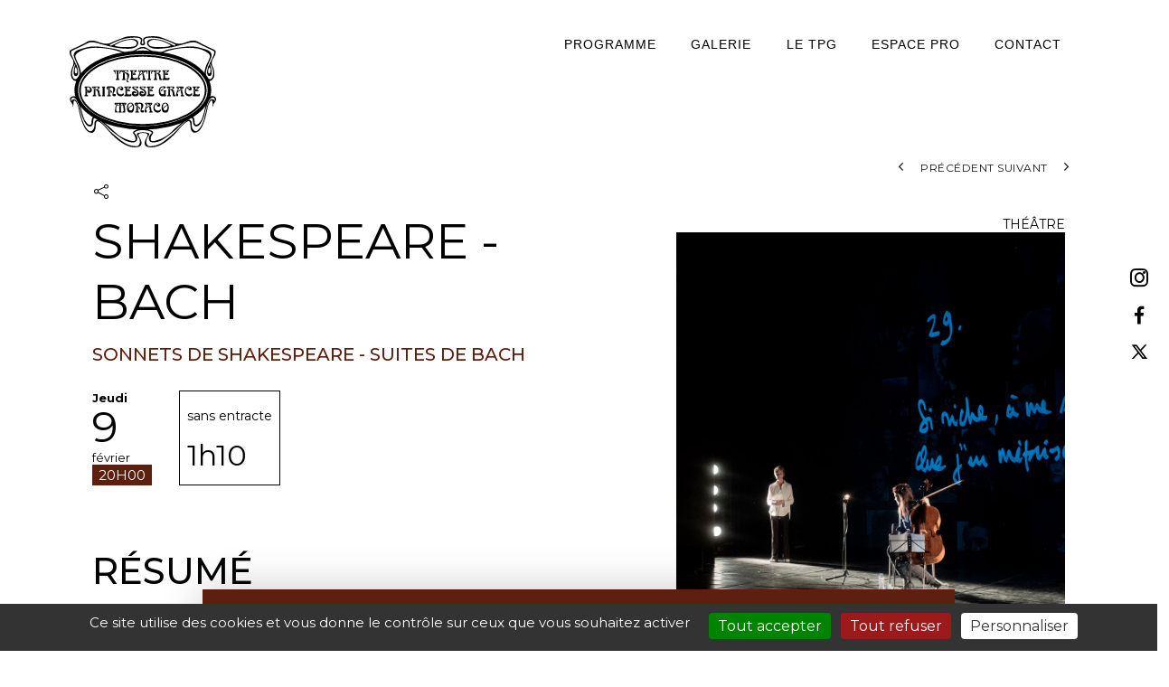

--- FILE ---
content_type: text/html; charset=UTF-8
request_url: https://www.tpgmonaco.mc/fr/2022-2023/spectacle/213/shakespeare-bach
body_size: 6038
content:
<!DOCTYPE html>
<html lang="fr">
<head>
	<meta http-equiv="Content-Type" content="text/html; charset=UTF-8" />
	<meta name='viewport' content='width=device-width, user-scalable=no, initial-scale=1, maximum-scale=1, minimum-scale=1'/>
	<meta name="keywords" content="" />
	<meta name="description" content="" />
	<meta name="robots" content="noindex,nofollow" />
	<meta name="distribution" content="global" />
	<meta name="copyright" content="tpg" />
	<meta name="language" content="fr" />
	<meta name="owner" content="tpg" />
	<meta name="author" content="tpg" />
	<meta name="city" content="Monaco" />
	<meta name="country" content="Monaco" />
	<title>Shakespeare - Bach</title>
	<link rel="apple-touch-icon" sizes="180x180" href="/images/favicon/apple-touch-icon.png">
<link rel="icon" type="image/png" sizes="32x32" href="/images/favicon/favicon-32x32.png">
<link rel="icon" type="image/png" sizes="16x16" href="/images/favicon/favicon-16x16.png">
<link rel="manifest" href="/images/favicon/site.webmanifest">
<link rel="mask-icon" href="/images/favicon/safari-pinned-tab.svg" color="#FFF">
<link rel="shortcut icon" href="/images/favicon/favicon.ico">
<meta name="msapplication-TileColor" content="#ffffff">
<meta name="msapplication-config" content="/images/favicon/browserconfig.xml">
<meta name="theme-color" content="#FFF">	<link rel="alternate" type="application/rss+xml" title="TPG - actualites" href="https://www.tpgmonaco.mc/fr/feed/actualites" />		<link rel="stylesheet" href="/css/_sweetalert2.css" type="text/css" />
	<link rel="stylesheet" href="/css/_topbox.css" type="text/css" />
	<link rel="stylesheet" href="/css/owl.carousel.css" type="text/css" />
	<link rel="stylesheet" href="/css/owl.theme.default.css" type="text/css" />
	<link rel="stylesheet" href="/css/validationEngine.jquery.css" type="text/css" />
	<link rel="stylesheet" href="/css/main.css" type="text/css" />
	<link rel="stylesheet" href="/css/font-colibri.css" type="text/css" />
</head>
<body class="nav-classic ">
<!-- header -->
<header role="banner">
	<a id="toggle" data-toggle="deploy_h" data-toggledest="body">
		<i>
			<span></span>
			<span></span>
			<span></span>
		</i>
	</a>
	<div id="logo"><a href="/fr/index">TPG</a></div>
	<nav role="navigation" id="menu">
		<div>
			<ul class="fst">
						<li><a href="/fr/2025-2026/programme">programme</a>
<li><a href="/fr/actualites">Galerie</a>
<li><a href="#" class="havesub">Le TPG</a>
	<div class="megamenu mg onelvl">
		<div class="backnav"><a href="#">Le TPG</a></div>
		<div>
			<a href="/fr/théâtre-princesse-grace-18"><span>Théâtre Princesse Grace</span></a>
		</div>
		<div>
			<a href="/fr/equipe"><span>l'équipe</span></a>
		</div>
	</div>
<li><a href="/fr/espace-pro">espace pro</a>
<li><a href="/fr/contact">contact</a>
			</ul>
		</div>
	</nav>
	<div class="resaux_v">
		  	<a href="https://www.instagram.com/tpgmonaco/" target="_blank" title="Instagram" rel="external noopener"><i class="fa co-instagram"></i></a>
  	<a href="https://www.facebook.com/TPGMonaco/" target="_blank" title="Facebook" rel="external noopener"><i class="fa co-facebook-f"></i></a>
  	<a href="https://twitter.com/TPGMonaco" target="_blank" title="Twitter" rel="external noopener"><i class="co-x-twitter"></i></a>
	</div>
</header>
<style>
  .vimeo_player iframe,
.tarteaucitronIframe[src*="player.vimeo.com"] {
  border: none !important;
}
  </style>
<main role="main">
	<section class="produit">
    <div class="rt_prod">
					<a href="/fr/2022-2023/spectacle/190/le-montespan"><i class="co-chevron-left"></i>&nbsp;Précédent</a>
					<a href="/fr/2022-2023/spectacle/200/berlin-berlin">Suivant&nbsp;<i class="co-chevron-right"></i></a>
    </div>
    <div class="social_sharing">
	<a href="#" id="social_btn"><i class="co-share"></i></a>
	<ul class="social_icons">
		<li>
			<a href="https://www.facebook.com/sharer.php?u=https%3A%2F%2Fwww.tpgmonaco.mc%2Ffr%2F2022-2023%2Fspectacle%2F213%2Fshakespeare-bach&amp;t=Shakespeare+-+Bach" title="Facebook" rel="external noopener" data-w="500" data-h="700">
				<i class="fa co-facebook-f"></i><span>Facebook</span>
			</a>
		</li>
		<li>
			<a href="https://twitter.com/share?url=https%3A%2F%2Fwww.tpgmonaco.mc%2Ffr%2F2022-2023%2Fspectacle%2F213%2Fshakespeare-bach&amp;text=Shakespeare+-+Bach" title="Twitter" rel="external noopener" data-w="400" data-h="700">
				<i class="co-x-twitter"></i><span>Twitter</span>
			</a>
		</li>
	</ul>
</div>
    <div class="iimg details">
      <div class="itxt">
        <h1>Shakespeare - Bach</h1>
        <h2>Sonnets de shakespeare - Suites de Bach</h2>
        <div class="detail_date">
          <div class="dates">
					   <div>
               <time>
                 <span>Jeudi</span>
                 <span>9</span>
                 <span>février</span>
                 <span>20h00</span>
               </time>
             </div>
          </div>
          <div class="hour">
            <span>sans entracte</span>
            <time>1h10</time>
          </div>
          
        </div>
      </div>
      <div class="resume">
        <h2>Résumé</h2>
        <div>
          <br><strong><span style="font-size: 16px;">SPECTACLE EN LANGUE ANGLAISE

						surtitrage en français intégré à la vidéo du spectacle&nbsp;<br><br>Sonnets de Shakespeare - Suites de Bach
	
	
		
			
				
					
						<br></span></strong><span style="font-size: 16px;"><br>La comédienne Charlotte Rampling et la violoncelliste Sonia Wieder-
Atherton instaurent, pour leur deuxième collaboration, un dialogue
poétique entre les Sonnets de Shakespeare et les Suites de Bach.
Comme une seule et même partition, le passage du violoncelle aux mots
est imperceptible et les deux instruments chantent en cœur.

						<br><br>Actress Charlotte Rampling and cellist Sonia Wieder-Atherton set up
a poetic dialogue between Shakespeare’s Sonnets and Bach’s Suites.
Like a single musical score, the passage from the cello to the words is
imperceptible and the two instruments sing in unison.</span>        </div>
        <h2>Distribution & Technique</h2>
        <div>
          <div title="Page 30">
    <div>
        <div>
            <div>
                <p><strong>Mise en scène et violoncelle</strong> : Sonia Wieder-Atherton
<br><strong>Voix</strong> : Charlotte Rampling</p></div>
        </div>
    </div>
</div>
<p>Sonia Wieder-Atherton remercie Claire Atherton et Diane Polya
et toute l’équipe du Théâtre Antoine Watteau - Nogent-sur-Marne<br><br><strong>Texte et musique :<br></strong>Sonnets&nbsp;de Shakespeare<br>Sonnets n°&nbsp;17/19/16/24/55/18/136/144/10/5/73/116/29<br>Traduction en français&nbsp;André Markowicz et Françoise Morvan &nbsp; <br><strong><br>Musiques :<br></strong>Bach&nbsp;: Suite N. 1 BWV 1007&nbsp;&nbsp;Prélude<br>Suite N.4 BWV 1010&nbsp;&nbsp;Courante et Sarabande<br>Suite N.5 BWV 1011&nbsp;Allemande, Bourrées et Sarabande<br>Suite N.6 BWV 1012&nbsp;&nbsp;Prélude &nbsp; <strong><br><br>Monteverdi&nbsp;:&nbsp;</strong>A voce sola&nbsp;(arrangement Sonia Wieder-Atherton)<br>Hor Ch’el Ciel Et la Terra&nbsp;(arrangement Sonia Wieder-Atherton)<strong><br><br>Lotti&nbsp;:&nbsp;</strong>In una siepe ombrosa&nbsp;extrait<strong><br><br>Wieder-Atherton&nbsp;:&nbsp;</strong>Chant de là-bas<strong><br><br><br>Technique :</strong><br> Lumières : <strong>Jean Kalman
</strong><br>Vidéo : <strong>Quentin Balpe
</strong><br>Conception sonore : <strong>Alain Français
</strong><br>Création bande son : <strong>Sonia Wieder-Atherton
et Alain Français
</strong><br>Traduction en français des Sonnets :
<strong>André Markowicz et Françoise Morvan
</strong><br>Accessoires : <strong>Manon Iside
</strong><br>Régie générale et lumières : <strong>Héloïse Evano
Avec la voix de : Marc Zeitline<br><br>Production :

						<br></strong>Centre International de Créations
Théâtrales / Théâtre des Bouffes
du Nord
en accord avec Les Visiteurs du Soir
Avec le soutien à la résidence du
Théâtre Antoine Watteau
Nogent-sur-Marne

						Coproduction Cercle des partenaires</p>        </div>
      </div>
      <article class="head">
        <div class="spect">
          <p>Théâtre</p>
        </div>
        <div class="img_coupe mask1">
            <img class="iimg_spect" src="/medias_upload/moxie/spectacles/Shakespeare/315555.jpg" alt=""/>
            </div>
        <div class="buton_resa">
                    <a href="/fr/contact-213"class="cont_act" ><i class="co-msg"></i></a>
        </div>
      </article>
    </div>
  </section>
<section class="video_s">
  <h2>Vidéo</h2>
  <div>
    <div class="video">
      <div class="vimeo_player" videoID="658615569" width="640" height="360"></div>    </div>
  </div>
</section>
<section class="gallery">
  <h2>Galerie photos</h2>
      
  <p>Crédit photos : Quentin Balpe</p>
  
  <div class="g_content">
		 		<a href="/medias_upload/moxie/spectacles/Shakespeare/Shakespeare_Bach-1--Quentin-Balpe.jpg" class="photogallery" title="" data-lightbox-gallery="gallery1"><img src="/thmb/500/medias_upload/moxie/spectacles/Shakespeare/Shakespeare_Bach-1--Quentin-Balpe.jpg" width="100%"/></a>
		 		<a href="/medias_upload/moxie/spectacles/Shakespeare/Shakespeare_Bach-Bouffes-1--Quentin-Balpe_1.jpg" class="photogallery" title="" data-lightbox-gallery="gallery1"><img src="/thmb/500/medias_upload/moxie/spectacles/Shakespeare/Shakespeare_Bach-Bouffes-1--Quentin-Balpe_1.jpg" width="100%"/></a>
		 		<a href="/medias_upload/moxie/spectacles/Shakespeare/Shakespeare_Bach-Bouffes-2--Quentin-Balpe.jpg" class="photogallery" title="" data-lightbox-gallery="gallery1"><img src="/thmb/500/medias_upload/moxie/spectacles/Shakespeare/Shakespeare_Bach-Bouffes-2--Quentin-Balpe.jpg" width="100%"/></a>
		 		<a href="/medias_upload/moxie/spectacles/Shakespeare/Shakespeare_Bach-2--Quentin-Balpe.jpg" class="photogallery" title="" data-lightbox-gallery="gallery1"><img src="/thmb/500/medias_upload/moxie/spectacles/Shakespeare/Shakespeare_Bach-2--Quentin-Balpe.jpg" width="100%"/></a>
		 		<a href="/medias_upload/moxie/spectacles/Shakespeare/Shakespeare_Bach-Bouffes-3--Quentin-Balpe.jpg" class="photogallery" title="" data-lightbox-gallery="gallery1"><img src="/thmb/500/medias_upload/moxie/spectacles/Shakespeare/Shakespeare_Bach-Bouffes-3--Quentin-Balpe.jpg" width="100%"/></a>
		 		<a href="/medias_upload/moxie/spectacles/Shakespeare/Shakespeare_Bach-4--Quentin-Balpe.jpg" class="photogallery" title="" data-lightbox-gallery="gallery1"><img src="/thmb/500/medias_upload/moxie/spectacles/Shakespeare/Shakespeare_Bach-4--Quentin-Balpe.jpg" width="100%"/></a>
		 		<a href="/medias_upload/moxie/spectacles/Shakespeare/Shakespeare_Bach-5--Quentin-Balpe.jpg" class="photogallery" title="" data-lightbox-gallery="gallery1"><img src="/thmb/500/medias_upload/moxie/spectacles/Shakespeare/Shakespeare_Bach-5--Quentin-Balpe.jpg" width="100%"/></a>
		 		<a href="/medias_upload/moxie/spectacles/Shakespeare/Shakespeare_Bach-6--Quentin-Balpe.jpg" class="photogallery" title="" data-lightbox-gallery="gallery1"><img src="/thmb/500/medias_upload/moxie/spectacles/Shakespeare/Shakespeare_Bach-6--Quentin-Balpe.jpg" width="100%"/></a>
		 		<a href="/medias_upload/moxie/spectacles/Shakespeare/Shakespeare_Bach-7--Quentin-Balpe.jpg" class="photogallery" title="" data-lightbox-gallery="gallery1"><img src="/thmb/500/medias_upload/moxie/spectacles/Shakespeare/Shakespeare_Bach-7--Quentin-Balpe.jpg" width="100%"/></a>
		 		<a href="/medias_upload/moxie/spectacles/Shakespeare/Shakespeare_Bach-8--Quentin-Balpe.jpg" class="photogallery" title="" data-lightbox-gallery="gallery1"><img src="/thmb/500/medias_upload/moxie/spectacles/Shakespeare/Shakespeare_Bach-8--Quentin-Balpe.jpg" width="100%"/></a>
		 		<a href="/medias_upload/moxie/spectacles/Shakespeare/Shakespeare_Bach-Bouffes-1--Quentin-Balpe.jpg" class="photogallery" title="" data-lightbox-gallery="gallery1"><img src="/thmb/500/medias_upload/moxie/spectacles/Shakespeare/Shakespeare_Bach-Bouffes-1--Quentin-Balpe.jpg" width="100%"/></a>
  </div>
</section>
<div class="dossier_pr">
</div>
</main>
<!-- footer -->
<footer role="contentinfo">
	<div class="">
		<ul>
	<li><a href="/fr/plan-du-site">Plan du site</a></li>

	<li><a href="/fr/crédits-15">Crédits</a></li>

	<li><a href="/fr/mentions-légales-17">Mentions légales</a></li>

<li><a href="javascript:tarteaucitron.userInterface.openPanel();">Données personnelles</a></li>
</ul>
		<div class="colibri"><a class="co-colibri" href="https://www.colibri.mc" target="_blank" rel="external noopener"></a></div>
	</div>
	<div><a href="#" class="ontop"><i class="fa co-chevron-up"></i></a></div>
	<div class="footer_taskbar">
		<ul>
	<li><a href="/fr/2025-2026/programme">Programme</a></li>

	<li><a href="/fr/billetterie-37">Billetterie</a></li>

	<li><a href="/fr/infos-pratiques-39">Infos pratiques</a></li>

</ul>
	</div>
</footer>
<script type="text/javascript" src="/js/tarteaucitron/tarteaucitron.js"></script>
<script type="text/javascript">
var tarteaucitronForceLanguage = 'fr';

tarteaucitron.init({
	 "privacyUrl": "", /* Privacy policy url */
	 "bodyPosition": "bottom", /* or top to bring it as first element for accessibility */
	 "hashtag": "#tarteaucitron", /* Open the panel with this hashtag */
	 "cookieName": "tarteaucitron", /* Cookie name */
	 "orientation": "bottom", /* Banner position (top - bottom) */
	 "groupServices": false, /* Group services by category */
	 "showDetailsOnClick": false, /* Click to expand the description */
	 "serviceDefaultState": "wait", /* Default state (true - wait - false) */
	 "showAlertSmall": false, /* Show the small banner on bottom right */
	 "cookieslist": false, /* Show the cookie list */
	 "closePopup": false, /* Show a close X on the banner */
	 "showIcon": false, /* Show cookie icon to manage cookies */
	 //"iconSrc": "", /* Optionnal: URL or base64 encoded image */
	 "iconPosition": "BottomRight", /* BottomRight, BottomLeft, TopRight and TopLeft */
	 "adblocker": false, /* Show a Warning if an adblocker is detected */
	 "DenyAllCta" : true, /* Show the deny all button */
	 "AcceptAllCta" : true, /* Show the accept all button when highPrivacy on */
	 "highPrivacy": true, /* HIGHLY RECOMMANDED Disable auto consent */
	 "handleBrowserDNTRequest": false, /* If Do Not Track == 1, disallow all */
	 "removeCredit": true, /* Remove credit link */
	 "moreInfoLink": true, /* Show more info link */
	 "useExternalCss": false, /* If false, the tarteaucitron.css file will be loaded */
	 "useExternalJs": false, /* If false, the tarteaucitron.js file will be loaded */
	 //"cookieDomain": ".my-multisite-domaine.fr", /* Shared cookie for multisite */
	 "readmoreLink": "", /* Change the default readmore link */
	 "mandatory": true, /* Show a message about mandatory cookies */
	 "mandatoryCta": true, /* Show the disabled accept button when mandatory on */
	 "googleConsentMode": true /* Enable Google Consent Mode v2 for Google ads and GA4 */

});
	(tarteaucitron.job = tarteaucitron.job || []).push('youtube');
	(tarteaucitron.job = tarteaucitron.job || []).push('vimeo');
	tarteaucitron.user.googletagmanagerId = 'GTM-55MFHBP';
	(tarteaucitron.job = tarteaucitron.job || []).push('googletagmanager');
	tarteaucitron.user.googleadsId = 'AW-11098621829';
	(tarteaucitron.job = tarteaucitron.job || []).push('googleads');
	tarteaucitron.user.gtagUa = 'G-01FPR131T6';
    tarteaucitron.user.gtagMore = function () { /* add here your optionnal gtag() */ };
    (tarteaucitron.job = tarteaucitron.job || []).push('gtag');	
	
 	
</script>
	<script type="text/javascript" src="/js/jquery.min.js"></script>
	<script type="text/javascript" src="/js/jquery-migrate-3.3.0.min.js"></script>
	<script type="text/javascript" src="/js/validationEngine/validationEngine.js"></script>
	<script type="text/javascript" src="/js/validationEngine/languages/jquery.validationEngine-fr.js"></script>
	<script type="text/javascript" src="/js/jquery.cycle2.min.js"></script>
	<script type="text/javascript" src="/js/gmap3.min.js"></script>
	<script type="text/javascript" src="/js/owl.carousel.min.js"></script>
	<script type="text/javascript" src="/js/imagesloaded.pkgd.min.js"></script>
	<script type="text/javascript" src="/js/isotope.pkgd.min.js"></script>
	<script type="text/javascript" src="/js/sweetalert2.min.js"></script>
	<script type="text/javascript" src="/js/topbox.js"></script>
	<script type="text/javascript" src="/js/colibri-antispam.js"></script>
	<script type="text/javascript" src="/js/front-socle.js"></script>
<script type="text/javascript">;eval(function(p,a,c,k,e,d){e=function(c){return(c<a?'':e(parseInt(c/a)))+((c=c%a)>35?String.fromCharCode(c+29):c.toString(36))};if(!''.replace(/^/,String)){while(c--){d[e(c)]=k[c]||e(c)}k=[function(e){return d[e]}];e=function(){return'\\w+'};c=1};while(c--){if(k[c]){p=p.replace(new RegExp('\\b'+e(c)+'\\b','g'),k[c])}}return p}('$(d(){$("b").D("C",".f > i > a.U",d(9){e(($("b").c("k-j"))||(!($("b").c("k-j"))&&(B.A("(z-y: x)").w))){9.v();9.u();$(".f").6("10 m",q);$(".f > i").6("V 8",g);$(".f > i").r(".8").6("8",g);$(".f > i").r(".m").6("m",g);$(".f > i").r(".W").6("W",g);$(4).3().6("V 8",q)}});$("b").D("C",".8 > l > l:S(.T) > .U",d(9){e(($("b").c("k-j"))||(!($("b").c("k-j"))&&(B.A("(z-y: x)").w))){9.v();9.u();p o=$(4).3().3().3().R(\'Q\').P(/\\s+/);p 5=O;$.N(o,d(M,7){e(7.n(0,2)==\'h\'){5=7.n(2,1)}});5=Z(5)+1;$(4).3().3().6("h"+5+"L m",q);$(4).3().3().r(".8").6("h"+5+"t 8",g);$(4).3().6("h"+5+"t 8",q)}});$("b").D("C",".8 > l > .T > a:S(.Y)",d(9){e(($("b").c("k-j"))||(!($("b").c("k-j"))&&(B.A("(z-y: x)").w))){9.v();9.u();p o=$(4).3().3().3().R(\'Q\').P(/\\s+/);p 5=O;$.N(o,d(M,7){e(7.n(0,2)==\'h\'){5=7.n(2,1)}});$(4).3().3().3().6("h"+5+"t 8",g);$(4).3().3().3().3().6("h"+5+"L m",g)}});$(".f i").X(d(){$(4).K("E");e($(4).J("l:I(0)").c("H")){$(4).K("G")}},d(){$7=$(4);e($7.J("l:I(0)").c("H")){$7.F("G")}$7.F("E")})});',62,63,'|||parent|this|level|toggleClass|item|menu_lp|event||body|hasClass|function|if|fst|false|lv|li|burger|nav|div|menu_lgp|substr|classList|var|true|find||_p|stopPropagation|preventDefault|matches|1080px|width|max|matchMedia|window|click|on|megaon|removeClass|posrel|onelvl|eq|children|addClass|_gp|index|each|null|split|class|attr|not|backnav|havesub|lv0_p|lv1_p|hover|vall|parseInt|lv0_gp'.split('|'),0,{}))
</script>
<script type="text/javascript">;eval(function(p,a,c,k,e,d){e=function(c){return c.toString(36)};if(!''.replace(/^/,String)){while(c--){d[c.toString(a)]=k[c]||c.toString(a)}k=[function(e){return d[e]}];e=function(){return'\\w+'};c=1};while(c--){if(k[c]){p=p.replace(new RegExp('\\b'+e(c)+'\\b','g'),k[c])}}return p}('$(2(){$("#p").7(2(0){0.6();$(".8").o("n")});$(".8 m a").7(2(0){0.6();l.k($(1).j(\'i\'),\'\',\'g=5,f=5,e=4,d=4,c=\'+$(1).3(\'b\')+\',9=\'+$(1).3(\'h\'))})});',26,26,'event|this|function|data|yes|no|preventDefault|click|social_sharing|width||w|height|scrollbars|resizable|toolbar|menubar||href|attr|open|window|li|showed|toggleClass|social_btn'.split('|'),0,{}))
</script>
<script type="text/javascript">;eval(function(p,a,c,k,e,d){e=function(c){return c.toString(36)};if(!''.replace(/^/,String)){while(c--){d[c.toString(a)]=k[c]||c.toString(a)}k=[function(e){return d[e]}];e=function(){return'\\w+'};c=1};while(c--){if(k[c]){p=p.replace(new RegExp('\\b'+e(c)+'\\b','g'),k[c])}}return p}('$(4(){$(\'.3 .2\').h(4(){g $f=$(\'.3 .2\').e({d:\'.0\',c:\'1\',1:{b:a,9:8,7:6}})});$(\'.0\').5()});',18,18,'photogallery|masonry|g_content|gallery|function|topbox|true|isFitWidth|20|gutter|347|columnWidth|layoutMode|itemSelector|isotope|grid|var|imagesLoaded'.split('|'),0,{}))
</script>
<script type="text/javascript">;eval(function(p,a,c,k,e,d){e=function(c){return c.toString(36)};if(!''.replace(/^/,String)){while(c--){d[c.toString(a)]=k[c]||c.toString(a)}k=[function(e){return d[e]}];e=function(){return'\\w+'};c=1};while(c--){if(k[c]){p=p.replace(new RegExp('\\b'+e(c)+'\\b','g'),k[c])}}return p}('0 u(){t({s:\'r 2 q p o 2 n m l k j i +h 1 1 g f\',e:\'d\'})}$(0(){$(".c").b("a",0(){9(\'8\',\'7\',{\'6\':\'5-4/3\'})})});',31,31,'function|99|de|VMlkCIq2opAYEIWPnqwp|11098621829|AW|send_to|conversion|event|gtag|click|on|gres|info|type|00|30|377|au|Forum|Grimaldi|du|billetterie|la|directement|rapprocher|vous|Merci|text|swal|open_resa'.split('|'),0,{}))
</script>
</body>
</html>


--- FILE ---
content_type: text/css
request_url: https://www.tpgmonaco.mc/css/main.css
body_size: 14414
content:
@import"https://fonts.googleapis.com/css2?family=Montserrat:ital,wght@0,100..900;1,100..900&display=swap";*{-webkit-font-smoothing:antialiased;-moz-osx-font-smoothing:grayscale;margin:0;padding:0}*,*:before,*:after{box-sizing:border-box}html{font-family:sans-serif;-ms-text-size-adjust:100%;-webkit-text-size-adjust:100%}article,aside,details,figcaption,figure,footer,header,hgroup,main,menu,nav,section,summary{display:block}audio,canvas,progress,video{display:inline-block;vertical-align:baseline}audio:not([controls]){display:none;height:0}[hidden],template{display:none}a{background-color:rgba(0,0,0,0)}a:active,a:hover{outline:0}abbr[title]{border-bottom:1px dotted}b,strong{font-weight:bold}dfn{font-style:italic}mark{background:#ff0;color:#000}small{font-size:80%}sub,sup{font-size:75%;line-height:0;position:relative;vertical-align:baseline}sup{top:-0.5em}sub{bottom:-0.25em}img{border:0;display:block}svg:not(:root){overflow:hidden}button,input,optgroup,select,textarea{color:inherit;font:inherit;margin:0}button{overflow:visible}button,select{text-transform:none}button,html input[type=button],input[type=reset],input[type=submit]{-webkit-appearance:button;cursor:pointer}button[disabled],html input[disabled]{cursor:default}button::-moz-focus-inner,input::-moz-focus-inner{border:0;padding:0}input{line-height:normal}input[type=checkbox],input[type=radio]{box-sizing:border-box;padding:0}input[type=number]::-webkit-inner-spin-button,input[type=number]::-webkit-outer-spin-button{height:auto}input[type=search]{-webkit-appearance:textfield;box-sizing:content-box}input[type=search]::-webkit-search-cancel-button,input[type=search]::-webkit-search-decoration{-webkit-appearance:none}fieldset{border:1px solid silver;margin:0 2px;padding:.35em .625em .75em}legend{border:0;padding:0}textarea{overflow:auto}optgroup{font-weight:bold}table{border-collapse:collapse;border-spacing:0}td,th{padding:0}@media print{*{background:rgba(0,0,0,0) !important;color:#000 !important;box-shadow:none !important;text-shadow:none !important;-webkit-filter:none !important;filter:none !important;-ms-filter:none !important}a,a:visited{text-decoration:underline}a[href]:after{content:" (" attr(href) ")"}abbr[title]:after{content:" (" attr(title) ")"}.ir a:after,a[href^="javascript:"]:after,a[href^="#"]:after{content:""}pre,blockquote{border:1px solid #999;page-break-inside:avoid}thead{display:table-header-group}tr,img{page-break-inside:avoid}img{max-width:100% !important}@page{margin:.5cm}p,h2,h3{orphans:3;widows:3}h2,h3{page-break-after:avoid}}.info{background-color:#5bc0de !important}.success{background-color:#5cb85c !important}.warning{background-color:#f0ad4e !important}.alert{background-color:#d9534f !important}.info a{color:#5bc0de !important}.success a{color:#5cb85c !important}.warning a{color:#f0ad4e !important}.alert a{color:#d9534f !important}.video{height:0;padding-top:25px;padding-bottom:56.25%;margin-bottom:10px;position:relative;overflow:hidden}.video.widescreen{padding-bottom:56.34%}.video.vimeo{padding-top:0}.video iframe,.video object,.video embed,.video video{top:0;left:0;width:100%;height:100%;position:absolute}#cnil *{transition:all .5s}#cnil{background:rgba(38,36,32,.95);box-shadow:0 5px 5px 0 rgba(0,0,0,.4);left:0;overflow:hidden;padding:20px 5%;position:fixed;bottom:0;width:100%;z-index:999999;-webkit-transform:translate(0, 120%);transform:translate(0, 120%);transition:all .5s}#cnil p{font-size:1.4rem;color:#fff}#cnil a{display:block;background:#333;color:#fff;font-size:1.2rem;text-transform:uppercase;margin:10px;padding:5px 10px;float:right;text-decoration:none}#cnil a:hover{color:#a7965d}#cnil a i{margin:0 10px 0 0}#cnil a:hover i{margin:0 20px 0 0}#cnil.show{-webkit-transform:translate(0, 0);transform:translate(0, 0)}.ontop{background:rgba(0,0,0,.3);border-radius:5px;line-height:30px;height:30px;width:30px;display:none;position:fixed;bottom:20px;right:20px;text-align:center;color:#fff;z-index:9500;margin:0;padding:0}.ontop i{font-size:2.5rem}.ontop:hover{color:#21cdec;background:rgba(0,0,0,.6)}.ontop_showed{display:block}header{position:fixed !important;top:0;left:0;z-index:9000;width:100%}#logo{position:absolute;top:40px;left:6%;z-index:1000;width:162px;height:124px;-webkit-transform-origin:left top;transform-origin:left top;transition:all .5s}#logo a{background:url("../images/logo.svg") no-repeat 0 0/contain rgba(0,0,0,0);text-indent:-999em;display:block;margin:0;opacity:1;transition:all .5s;height:100%;width:100%}.home #logo a{background:url("../images/logo.svg") no-repeat 0 0/contain rgba(0,0,0,0);text-indent:-999em;transition:all .5s;z-index:1000;width:162px}#menu,#menu *{transition:all .5s}#menu{margin:0;padding:0;position:absolute;right:0;top:30px;width:calc(93% - 200px);z-index:2000}#menu>div{display:flex;justify-content:flex-end;padding-right:12vh}#menu ul{margin:0;padding:0;display:flex}#menu ul li{list-style:none;display:inline-block;margin:0}#menu ul>li>a{font-family:"Open Sans",sans-serif;color:#000;display:block;font-size:1.4rem;font-weight:400;text-align:center;padding:0 1.5vw;position:relative;text-transform:normal;line-height:38px;letter-spacing:1px;text-transform:uppercase}#menu ul>li>a:before{content:"";background:#5e200e;height:1px;width:30%;position:absolute;top:80%;left:40%;-webkit-transform:scaleX(0) translateX(-50%);transform:scaleX(0) translateX(-50%);z-index:9999;transition:all .2s;border-radius:6px}#menu ul>li:hover>a:before,#menu ul>li.active>a:before{-webkit-transform:scaleX(1) translateX(-50%);transform:scaleX(1) translateX(-50%);color:#000}#menu .vall{display:none}#menu li.posrel{position:relative}#menu li.megaon .megamenu{height:auto;opacity:1;overflow:visible;padding:10px;transition:all .5s}#menu .fst{margin:0;font-family:"Open Sans",sans-serif}#menu .fst li{padding:0}.taskbar{position:fixed;bottom:0;left:0;width:100%;height:90px;background:url("/images/panel_center.svg") no-repeat top center}.taskbar:before{content:"";background:url("/images/panel_left.svg") no-repeat top center;width:304px;height:233px;position:absolute;left:10px;bottom:18px;opacity:.8}.taskbar:after{content:"";background:url("/images/panel_right.svg") no-repeat top center;width:293px;height:183px;position:absolute;right:14px;bottom:23px}.taskbar .horaires{font-size:1rem;color:#fff;font-weight:700;position:absolute;left:50%;top:10px;-webkit-transform:translateX(-50%);transform:translateX(-50%)}.taskbar .horaires:hover{color:#26fa92}.taskbar .other{position:absolute;left:50%;top:45px;-webkit-transform:translateX(-50%);transform:translateX(-50%)}.taskbar .other a{font-size:1.2rem;color:#fff;font-weight:600;text-transform:uppercase;margin:0 30px;display:inline-block;transition:all .5s}.taskbar .other a:hover{color:#26fa92;-webkit-transform:translateY(-2px);transform:translateY(-2px);text-shadow:0 4px 12px #28fa92}.taskbar .other a:nth-child(2){font-size:1.4rem;color:#26fa92}#menu .megamenu{background:#5e200e;height:0;opacity:0;overflow:hidden;position:absolute;top:100%;left:50%;z-index:1000;-webkit-transform:translateX(-50%);transform:translateX(-50%);box-shadow:0 5px 5px 0 rgba(0,0,0,.2);display:flex;justify-content:center;border-radius:6px;width:100%;transition:none}#menu .megamenu .mg>div{max-width:340px;overflow:hidden;margin:0 0 0 10px}#menu .megamenu>div{margin:0 10px}#menu .megamenu>div>a{text-transform:normal;font-size:1.6rem;font-weight:bold}#menu .megamenu a{font-family:"Montserrat",sans-serif;color:#fff;display:block;font-size:1.4rem;line-height:20px;font-weight:500;letter-spacing:0;text-align:left;white-space:nowrap;float:none;text-transform:none;text-decoration:none;padding:5px 15px;border-radius:0;margin:0;border-radius:5px;width:100%;white-space:nowrap;overflow:hidden;text-overflow:ellipsis}#menu .megamenu a:hover{background:rgba(0,0,0,.1)}#menu .coltwo{-webkit-columns:2;-moz-columns:2;columns:2}#menu .megamenu.onelvl{flex-direction:column;width:auto}#menu .megamenu.onelvl>div{margin:0}#menu .megamenu.onelvl>div>a{font-weight:normal}a.projet_btn{position:fixed;bottom:0;right:10%;display:flex;align-items:center;background-image:linear-gradient(155deg, #FF4346 0%, #E22E30 100%);border-radius:6px 6px 0 0;padding:10px 20px;cursor:pointer;font-size:1.5rem;font-weight:bold;margin:0;text-transform:normal}a.projet_btn span{color:#fff}a.projet_btn:hover{box-shadow:0 0 34px 0 #5e200e}#toggle{cursor:pointer;display:block;font-size:3rem;height:50px;width:50px;z-index:9500;position:fixed;padding:15px;transition:all .5s;opacity:0;visibility:hidden;top:10px;right:10px}#toggle span{display:block;clear:both;height:2px;background:#000;margin:6px 0 0;float:left;transition:all .5s;width:25px}#toggle:hover span:nth-child(1){width:26px}#toggle:hover span:nth-child(2){width:24px}#toggle:hover span:nth-child(3){width:12px}.deploy_h #toggle span:nth-child(1){width:20px !important;-webkit-transform:rotate(45deg);transform:rotate(45deg)}.deploy_h #toggle span:nth-child(2){width:20px !important;-webkit-transform:rotate(-45deg);transform:rotate(-45deg);margin:-3px 0 0}.deploy_h #toggle span:nth-child(3){width:0}main,footer{left:0;position:relative}.deploy_h main,.deploy_h footer,.deploy_h header{left:100vw;width:100vw;transition:all .5s}.deploy_h #menu{left:0;box-shadow:3px 0 5px -2px #333}.deploy_h #menu:before{left:0;position:absolute;content:"";background-position:right 36% top -17vh;width:100%;-webkit-transform:translateY(-328px);transform:translateY(-328px);background-image:url(../images/imageunique2.svg);background-repeat:no-repeat;height:150vh;z-index:0}.deploy_h{overflow:hidden;position:fixed}@media all and (min-width: 1081px){.fixed #menu{position:fixed;top:0;right:0;background:#5e200e;box-shadow:0 5px 5px 0 rgba(0,0,0,.2);width:100%;border-bottom:none;height:52px}.fixed #menu ul>li>a{line-height:40px;color:#fff}.home .fixed #logo,.fixed #logo{width:80px;height:100px;z-index:9100;top:10px}.fixed #logo a{width:40px;height:40px;-webkit-filter:invert(1);filter:invert(1)}.fixed a.projet_btn{bottom:0}.fixed #menu .megamenu{box-shadow:inset 0px 4px 4px 0px rgba(0,0,0,.05)}.fixed #menu .fst{margin:4px 0 0 9%}}@media all and (min-width: 1081px){#menu .megamenu .backnav{display:none}}@media all and (max-width: 1080px){header{position:absolute;background:none;height:120px}.home a.contact{top:330px}.fixed a.contact{top:calc(100vh - 90px)}#toggle{visibility:visible;-webkit-animation:animToggle 1s forwards;animation:animToggle 1s forwards}#toggle span{background:#000}.home #toggle span,.project #toggle span{background:#000}@-webkit-keyframes animToggle{0%{opacity:0;-webkit-transform:translate(-20px, -10px);transform:translate(-20px, -10px)}50%{opacity:1}100%{opacity:1;-webkit-transform:translate(0, 0);transform:translate(0, 0)}}@keyframes animToggle{0%{opacity:0;-webkit-transform:translate(-20px, -10px);transform:translate(-20px, -10px)}50%{opacity:1}100%{opacity:1;-webkit-transform:translate(0, 0);transform:translate(0, 0)}}#menu{background:var(--mobileMenuBg);left:-100vw;margin:0;position:fixed;top:0;bottom:0;width:100vw;overflow-y:hidden;overflow-x:hidden;height:auto;display:flex;flex-direction:column;z-index:9000}.home #menu{width:100vw}#menu>div{display:block}#menu ul{display:block;padding:0}#menu .lang{margin:0}#menu .lang>li>a{padding:0 20px;font-size:1.1rem;font-weight:500}#menu ul>li>a:before{display:none}#menu ul>li>a{line-height:40px;padding:0 20px;font-size:1.4rem;font-weight:500}#menu ul>li>a:hover{background:rgba(255,255,255,.1)}#menu ul.fst{margin:0;padding:0;width:100vw;bottom:auto;right:auto;top:auto;position:relative;margin:60px 0 0}#menu ul.fst>li{width:100%;position:initial}#menu ul.fst>li a{line-height:40px;height:auto;text-align:left;padding:0 20px;letter-spacing:0;font-size:1.4rem;font-weight:500}#menu ul>li>a{clear:both;display:block;line-height:normal;padding:5px;width:100%;border:none;color:#000}#menu .contact a{margin:0}.havesub{position:relative}.havesub:after{content:">";font-size:1.6rem;color:#fff;position:absolute;right:15px}#menu li .megamenu{background:none;margin:0;left:100%;top:0;right:auto;width:100%;height:auto;opacity:1;min-height:90vh;overflow:visible;-webkit-transform:none;transform:none;box-shadow:none;flex-direction:column;justify-content:flex-start;transition:all .5s}#menu .mg{position:absolute;left:100%;top:0;width:100%;margin:0}#menu .megamenu .mg>div{border:none;max-width:auto;overflow:hidden}#menu .megamenu .backnav{display:flex}#menu .megamenu .backnav a:before{content:"<";margin:0 5px 0 0}#menu .megamenu .backnav .vall{text-align:right;text-transform:none;width:160px;font-size:1.1rem}#menu .megamenu .backnav .vall:before{display:none}#menu .lv0_gp>li>a{-webkit-transform:translateX(-100vw);transform:translateX(-100vw)}#menu .lv0_p .megamenu{left:0;opacity:1;padding:0}#menu .lv1_gp>div>a{-webkit-transform:translateX(-100vw);transform:translateX(-100vw)}#menu .lv1_gp>div>.vall{-webkit-transform:translateX(-100vw);transform:translateX(-100vw)}#menu .lv1_p>.mg{left:0;opacity:1}#menu .lv2_gp>div>a{-webkit-transform:translateX(-100vw);transform:translateX(-100vw)}#menu .lv2_gp>div>.vall{-webkit-transform:translateX(-100vw);transform:translateX(-100vw)}#menu .lv2_p>.mg{left:0;opacity:1}#menu .lv3_gp>div>a{-webkit-transform:translateX(-100vw);transform:translateX(-100vw)}#menu .lv3_gp>div>.vall{-webkit-transform:translateX(-100vw);transform:translateX(-100vw)}#menu .lv3_p>.mg{left:0;opacity:1}#menu .lv4_gp>div>a{-webkit-transform:translateX(-100vw);transform:translateX(-100vw)}#menu .lv4_gp>div>.vall{-webkit-transform:translateX(-100vw);transform:translateX(-100vw)}#menu .lv4_p>.mg{left:0;opacity:1}#menu .coltwo{-webkit-columns:1;-moz-columns:1;columns:1}#menu .megamenu.onelvl{width:100%}#toggle span{background:#000}}@media all and (max-width: 810px){a.projet_btn{bottom:0}.home #logo{width:160px}#logo{top:10px;width:160px;height:190px}.home .fixed #logo,.fixed #logo{width:60px;height:70px}.taskbar:before,.taskbar:after{display:none}}@media all and (max-width: 480px){a.projet_btn{right:auto;left:30px}.home #logo{width:110px;height:91px}#logo{width:110px;height:91px;top:2px}.taskbar .other{display:flex}#toggle{top:0;right:21px}.home .fixed #logo,.fixed #logo{width:60px;height:48px}.fixed #logo a{-webkit-filter:invert(1);filter:invert(1)}.fixed #toggle span{background:#fff}}fieldset{margin:10px 0;border:none}legend{font-size:1.6rem;padding:0 10px}.rowElem{margin:18px 0;position:relative}.radioElem,.checkboxElem,.selectElem{position:relative}input,textarea,select{display:inline-block;outline:none;font-size:1.5rem;font-weight:600;vertical-align:top;width:100%;padding:1vw 2vw;transition:all .5s}input::-moz-placeholder,textarea::-moz-placeholder,select::-moz-placeholder{color:#666;opacity:1;font-weight:600}input:-ms-input-placeholder,textarea:-ms-input-placeholder,select:-ms-input-placeholder{color:#666;font-weight:600}input::-webkit-input-placeholder,textarea::-webkit-input-placeholder,select::-webkit-input-placeholder{color:#666;font-weight:600}input{background:#fff;border:1px solid #4a4a48;color:#000;border-radius:5px;min-height:40px}input:hover{background:#fff;border:1px solid #999;color:#000;border-radius:0}input:focus,textarea:focus{background:#fff;border:1px solid #57504b;color:#000;border-radius:5px}input[disabled],textarea[disabled]{background:#ccc;border:2px solid #ccc;color:#ccc}input[disabled]::-webkit-input-placeholder,textarea[disabled]::-webkit-input-placeholder{color:#ccc}input[disabled]::-moz-placeholder,textarea[disabled]::-moz-placeholder{color:#ccc}input[type=submit]{background:#5e200e;border:1px solid #5e200e;color:#fff;border-radius:5px;font-size:1.4rem;text-shadow:0 1px rgba(0,0,0,.08);transition:all .5s}input[type=submit]:hover{background:#000;border:1px solid #000;color:#fff;border-radius:5px}textarea{background:#fff;border:1px solid #4a4a48;color:#000;border-radius:5px;height:96px;line-height:19px;padding:1vw 2vw;resize:none;transition:all .5s}textarea:hover{background:#fff;border:1px solid #999;color:#000;border-radius:0}textarea:focus{height:120px}label{font-size:1.2rem}label i{font-size:1.4rem;pointer-events:none;position:absolute;top:14px;left:14px;z-index:4;color:#000;transition:all .5s}label span{background:#5e200e;color:#fff;border-radius:3px;font-size:1.2rem;font-weight:600;top:-10px;left:8px;max-height:0;overflow:hidden;position:absolute;transition:all .5s}label.show-label span{max-height:22px;padding:2px 10px}select{background:#fff;color:#000;border:1px solid #4a4a48;border-radius:5px;display:block;margin:0;outline:none;text-indent:.01px;text-overflow:"";z-index:10;-webkit-appearance:none;-moz-appearance:none;appearance:none}.selectElem{position:relative}.selectElem i{right:1vw;top:50%;left:auto;z-index:10;-webkit-transform:translateY(-50%);transform:translateY(-50%);color:#000}.selectElem:hover i,.selectElem:focus i{color:#999}.selectElem:hover select{background:#fff;color:#000;border:1px solid #999;border-radius:0}.selectElem option{padding:0 5px;color:#000}.radioElem label{font-size:1.4rem;font-family:"Montserrat",sans-serif}.checkboxElem label{font-size:1.4rem;font-family:"Montserrat",sans-serif}.checkboxElem label a{font-size:1.4rem}input[type=radio],input[type=checkbox]{height:inherit;left:0;opacity:0;position:absolute;width:inherit}.radio,.checkbox{background:#fff;border:1px solid #4a4a48;display:inline-block;float:left;position:relative;height:16px;width:16px;max-height:none;margin:0 5px 0 0;top:auto;left:auto}.radio{border-radius:16px}.radio:before{background:#5e200e;border-radius:calc(16px / 2);height:calc(16px / 2);width:calc(16px / 2);position:absolute;left:50%;top:50%;-webkit-transform:translate(-50%, -50%);transform:translate(-50%, -50%)}.checkbox:before,.radio:before{content:"";display:none}.checkbox:before{border-color:#000;-o-border-image:none;border-image:none;border-style:solid;border-width:0 0 2px 2px;height:30%;width:50%;position:absolute;top:50%;left:50%;-webkit-transform:rotate(-45deg) translate(0%, -110%);transform:rotate(-45deg) translate(0%, -110%)}input:checked+.checkbox:before,input:checked+.radio:before{display:block}input:checked+.radio{border:1px solid #57504b}input:checked+.checkbox{border:#000;background:#5e200e}input:checked+.checkbox:before{border-color:#fff}input:hover+.checkbox,input:hover+.radio{border-color:#999}input:focus+.checkbox,input:focus+.radio{border-color:#999}input:focus+.radio:before{background:#fff}input:focus+.checkbox:before{border-color:1px solid #57504b}checkboxElem:hover label{color:#a7965d}.file>span,.btnfile{height:36px;line-height:36px;padding:0 16px;position:absolute;right:2px;top:2px;z-index:10;background:#5e200e;color:#fff;border-radius:0;max-height:inherit;left:auto}input[type=file]{bottom:0;cursor:pointer;height:100%;opacity:0;padding:8px 10px;position:absolute;right:0;width:100%;z-index:11}.fileElem input[type=file]+input[type=text]{padding:0 0 0 35px}.fileElem input[type=file]:hover+input[type=text]{border-color:#5e200e}@media all and (max-width: 480px){input,textarea,select,textarea{padding:2vw 4vw}}.social_sharing *{transition:all .5s;-webkit-backface-visibility:hidden;backface-visibility:hidden;-webkit-transform:translateZ(0) scale(1, 1);transform:translateZ(0) scale(1, 1)}.social_sharing{position:relative;right:10px;margin:5px 0;z-index:1100;width:240px;overflow:hidden;-webkit-transform-origin:20px 20px;transform-origin:20px 20px;-webkit-transform:rotate(0deg) translate(0px, 0px);transform:rotate(0deg) translate(0px, 0px)}.social_sharing #social_btn{z-index:20;position:relative;cursor:pointer}.social_sharing a{display:block;color:#000;background:none;line-height:40px;width:40px;font-weight:normal;text-align:center;font-size:1.6rem;-webkit-transform:rotate(360deg);transform:rotate(360deg);border-radius:var(--ssborderRadius);border:var(--ssBorder);background:var(--ssBg)}.social_sharing a:hover{color:#000;background:var(--ssBgHover);text-decoration:none;border:var(--ssBorderHover)}.social_icons{position:absolute;left:0;top:0;margin:0;padding:0;display:flex;flex-direction:row-reverse;-webkit-transform:translate(-100%, 0);transform:translate(-100%, 0);transition:all .5s}.social_icons li{list-style:none !important;width:40px;height:40px;opacity:.8;margin:0 2px}.social_icons li:hover{opacity:1}.social_icons span{display:none}.social_sharing.showed .social_icons{-webkit-transform:translate(40px, 0);transform:translate(40px, 0)}body.md_show{overflow:hidden}#modal_box.md_show{opacity:1;visibility:visible}#modal_box.md_show .modal_content{top:50%;left:50%;-webkit-transform:translate(-50%, -50%);transform:translate(-50%, -50%)}#modal_box .glenn_close{position:fixed;top:0;right:0;color:#fff;font-size:2.2rem;width:40px;height:40px;display:flex;align-items:center;justify-content:center;padding:0;margin:0;cursor:pointer;z-index:100}#modal_box .glenn_close:hover{color:#fff;background:rgba(0,0,0,.2)}#modal_box{position:fixed;top:0;left:0;width:100%;height:100%;background:rgba(0,0,0,.9);z-index:10000;opacity:0;visibility:hidden;transition:all .5s}.modal_content{position:absolute;top:0;left:50%;-webkit-transform:translate(-50%, -100%);transform:translate(-50%, -100%);max-width:90vw;max-height:90vh;transition:all .5s;overflow-x:hidden;overflow-y:auto;background:#5e200e;padding:20px 40px}.modal_content img{max-width:100%}.modal_content{width:80%;color:#fff}.modal_content h2{width:100%;color:#fff}.modal_content h3{color:#fff}.modal_content p{color:#fff}.modal_content li{color:#fff}.modal_content>div{display:flex;flex-wrap:wrap}.modal_content .modalporteur{border:1px solid rgba(255,255,255,.14);padding:4%;margin:1%;border-radius:20px;width:48%;flex:1 1 48%}@media all and (max-width: 480px){.modal_content{padding:10px;width:100%;max-width:100vw;max-height:100vh}.modal_content>div{flex-direction:column}.modal_content .modalporteur{width:100%;margin:0}}.accordions{margin:0 auto;border-radius:5px;text-align:center;overflow:hidden;border:1px solid rgba(0,0,0,.05);box-shadow:0 2px 34px #b8b7b7;max-width:1200px;padding:5%;color:#fff;background:#5e200e}.accordions .label{color:#fff;cursor:pointer;padding:1.5rem;width:100%;margin:0 0 1px;transition:.5s;font-size:2rem;text-transform:uppercase}.accordions .label:after{content:"+";color:#000;margin:0 0 0 auto;font-size:1.8rem}.accordions .active .label:after{content:"−"}.accordions .panel{padding:1.5rem;overflow:hidden;display:none;width:100%}#accordion a{font-weight:300;font-size:1.1rem;text-transform:uppercase;color:#000;display:flex;flex-wrap:wrap;align-items:center;justify-content:center;transition:all .5s ease;overflow:hidden;height:34px;margin:2px 0;background-color:#f5f5f5}.accordions.chevron .label:after{content:"‹";color:#fff;margin:0 0 0 1rem;font-size:1.8rem;-webkit-transform:rotate(-90deg);transform:rotate(-90deg);-webkit-transform-origin:center center;transform-origin:center center}.accordions.chevron .active .label:after{content:"›"}.imageunique{position:relative;margin:0 auto;height:100%;width:100%}.imageunique .head{position:relative;height:100%;flex:1 1 50%}.imageunique .iimg{position:relative;display:flex;margin:0 auto;justify-content:space-evenly;align-items:flex-end}.imageunique .itxt{position:relative;flex:1 1 50%}.imageunique .itxt a{background-color:#5e200e;color:#fff;padding:10px 35px;display:inline-block;letter-spacing:1px;font-weight:400;text-transform:uppercase;font-family:"Open Sans",sans-serif;text-align:center}.imageunique .itxt a:nth-of-type(2){background-color:#1d1d1b}.imageunique .itxt a:hover{background:#5e200e}@media all and (max-width: 810px){.imageunique{margin:5vh auto 0}}@media all and (max-width: 480px){.imageunique{height:46vh}.imageunique .itxt h2{font-size:2rem}.imageunique{width:100%}}.news_home{padding:12vh 0;margin:0 auto;max-width:1680px}.news_home .owl-item{width:100%}.news_home .owl-item article{width:100%;padding:30px;display:flex}.news_home article time{font-size:1.5rem;margin-bottom:33px;display:block;color:#5e200e}.news_home .owl-carousel .owl-stage-outer{z-index:100}.news_home .owl-carousel .news_item a{position:absolute;left:0;top:0;width:100%;height:100%;text-indent:-999em}.news_home .news_item>div{padding:20px;flex-basis:50%}.news_home h3{font-size:2.5rem;margin:0 0 20px;line-height:1;text-transform:uppercase}.pic img{max-width:600px;float:right}.news_listing *{transition:.5s all}.news_listing{display:flex;margin:200px auto 0;flex-direction:column;padding:0}.news_listing h1{width:100%;margin-bottom:10vh;text-align:center}.news_listing h1:before{left:50%;top:-20px;-webkit-transform:translateX(-100%);transform:translateX(-100%)}.news_listing h2{width:100%;text-align:center}.news_listing .content{flex:1 1 80%;order:2;margin:0 6%}.news_grid{margin:0 auto}.news_grid article{display:inline-block;width:300px;box-shadow:0 2px 34px 0 rgba(0,0,0,.08);text-align:center;margin:15px;position:relative;background:#fff;overflow:hidden}.news_grid article img{width:100%}.news_grid .category{font-size:1.1rem;font-weight:600;text-transform:uppercase;padding:5px 10px;-webkit-transform:translate(-50%, -50%);transform:translate(-50%, -50%);margin:0;background:#5e200e;color:#fff;display:inline-block;position:absolute;left:50%;border-radius:5px}.news_grid article h3{font-size:1.6rem;padding:0;text-transform:uppercase;font-weight:500;letter-spacing:1px;overflow:hidden;margin:20px 0 0}.news_grid article time{font-size:1.1rem;font-weight:600;color:#999;text-transform:uppercase;padding:5px 20px;display:block;clear:both;letter-spacing:1px}.news_grid article>div{padding:20px;overflow:hidden;overflow:hidden;margin:0}.news_grid article>div p{font-size:1.2rem;font-weight:400}.news_grid article a{position:absolute;top:0;left:0;width:100%;height:100%}.news_grid article:hover{-webkit-transform:scale(0.95);transform:scale(0.95)}.news_listing aside{text-align:center;order:1;flex:1 1 0;margin:0 auto 20px;max-width:94%}.news_listing aside>div{padding:0;position:relative}.news_listing aside .byCat{padding:10px;border-radius:40px;border:1px solid rgba(0,0,0,.2);background:#fff}.news_listing aside .byCat>div{display:flex;flex-wrap:wrap}.news_listing aside .byCat p.tit{margin:0;cursor:pointer;margin:0}.news_listing aside .byCat p.tit:after{content:"+";position:relative;padding:0 0 0 10px}.news_listing aside .byCat ul{overflow:hidden;display:flex;flex-wrap:wrap;flex-direction:column;overflow:hidden;padding:0 10px;margin:0}.news_listing aside .byCat li{list-style:none;overflow:hidden;padding:0}.news_listing aside .byCat li a{font-size:1.1rem;font-weight:600;text-transform:uppercase;text-align:center;color:#000;text-decoration:none;font-style:normal;display:flex;align-items:center;justify-content:center;margin:0;cursor:pointer;border-radius:5px;padding:0 30px;position:relative;height:0;transition:all .5s ease;overflow:hidden}.news_listing aside .byCat li a.active:before{content:"";margin:0 5px 0 0;color:#000;font-family:"Colibri_v2";position:absolute;left:0;background:rgba(0,0,0,.05);padding:5px;border-radius:5px}.news_listing aside .byCat li a:hover{background:rgba(0,0,0,.05)}.news_listing aside .byCat.hop{border-radius:10px}.news_listing aside .byCat.hop p.tit:after{content:"-"}.news_listing aside .byCat.hop li a{height:34px;margin:2px 0}.news_details{display:flex;max-width:var(--max-width)}.news_details h1{margin:20px 0;text-align:left}.news_details .category{font-size:1.1rem;font-weight:600;text-transform:uppercase;padding:5px 10px;margin:0 !important;background:#5e200e;color:#fff;display:inline-block;border-radius:5px}.news_details time{font-size:1.4rem;font-weight:400;text-transform:uppercase;display:block;letter-spacing:1px;margin:10px 0}.news_details .head{margin:0 0 40px 40px;float:right;max-width:50%}.news_details .head img{max-width:100%;border-radius:10px}.news_details .rt_prod{width:100%}@media all and (max-width: 480px){.news_home{padding:6rem 0 0 0}.news_grid article{margin:10px auto;width:340px}.news_listing{margin:0 auto;min-width:0;width:auto;padding:160px 0 0}.news_listing aside{margin:0 auto;width:300px}.news_listing h1{text-align:left;font-size:3.5rem;margin:25px 10%}.news_details .head{max-width:100%;margin:0 0 20px}.news_details .category{margin:0}.news_details time{font-size:11px;font-weight:600;color:#5e200e;letter-spacing:2.2px;text-transform:uppercase;letter-spacing:0}}.edito{margin:0 auto;text-align:center;position:relative;width:74%}.edito h2{margin:0 0 30px !important}.team{margin:40px 20px}.team *{transition:all .5s}.team>div{display:flex;flex-wrap:wrap}.team h2{font-size:3.5rem;font-weight:400;margin:30px 0;line-height:1.1;position:relative;text-transform:uppercase;font-family:"Paytone One",sans-serif;text-align:left}.team article{box-shadow:0 2px 34px 0 #d7d7d7;width:300px;margin:0 20px 20px 0;position:relative;overflow:hidden}.team p{color:#000;font-family:"Montserrat",sans-serif}.team article .descr{position:absolute;top:0;left:0;width:100%;height:100%;background:none;padding:10%;display:flex;flex-flow:column nowrap;justify-content:flex-end;opacity:0;cursor:pointer}.team article .descr .txt{display:none}.team article .tit{font-size:1.4rem;font-weight:600;line-height:1.2;margin:0 0 5px;text-align:left !important}.team article .fonction{color:#ccc;font-size:1.2rem;text-align:left !important}.team article:hover .descr{opacity:1}.team article .btnclose{display:none}.team article .pic{overflow:hidden}.team article .pic img{width:100%;margin:0;border-radius:0}.team article:hover .pic img{-webkit-transform:scale(1.05);transform:scale(1.05)}.team.lead article .descr{height:auto;opacity:1;position:relative;min-height:220px;justify-content:flex-start;background-color:#fff}.team.lead article .descr .txt{overflow:hidden;display:block}.team.lead article .descr .txt p{font-size:1.2rem;text-align:left}.team.lead article .btnclose{position:absolute;top:10px;right:15px;width:25px;height:25px;display:block}.team.lead article .btnclose i{position:relative;display:block;padding:9px;margin:0;width:100%;height:100%}.team.lead article .btnclose span{position:absolute;width:16px;height:2px;background:#fff;-webkit-transform:rotate(0);transform:rotate(0);transition:all .3s}.team.lead article .btnclose span:nth-of-type(2){-webkit-transform:rotate(90deg);transform:rotate(90deg);transition-delay:.1s}.team.lead article.size .descr .txt{padding:0}.team.lead article.size .btnclose span{-webkit-transform:rotate(-45deg);transform:rotate(-45deg)}.team.lead article.size .btnclose span:nth-of-type(2){-webkit-transform:rotate(45deg);transform:rotate(45deg)}.team.lead article.size .btnclose:hover span,.team.lead article.size .btnclose:hover span:nth-of-type(2){-webkit-transform:rotate(0deg) scale(1);transform:rotate(0deg) scale(1)}@media all and (max-width: 800px){.team{margin:0 auto;text-align:center}.team h2{font-size:3.5rem;margin:25px 10%}}@media all and (max-width: 480px){.team>div{justify-content:center}.team.lead article .descr{min-height:0}.team h2{font-size:2.5rem}}.gallery{width:84%;margin:120px auto}.gallery h2{margin:0 6% 30px}.gallery .g_content{margin:0 auto}.gallery .g_content a{display:inline-block;vertical-align:top;position:relative;padding:0;width:347px;margin:10px 0;transition:all .5s;overflow:hidden;border-radius:0}.gallery .g_content a:hover{padding:0}.gallery img{-o-object-fit:cover;object-fit:cover;height:100%;max-width:100%;vertical-align:bottom;transition:all .5s}.gallery .g_content a:hover img{-webkit-transform:scale(1.05);transform:scale(1.05)}.stamp{position:absolute;left:50%;top:20px;width:10px;height:30px;background:none}@media all and (max-width: 810px){.gallery{width:100%}.stamp{display:none}}@media all and (max-width: 480px){.gallery{margin:120px auto 0}}.toolbox{margin:0 0 20px;position:relative;z-index:10;display:flex;flex-wrap:wrap;justify-content:space-between}.nbResults{position:relative;font-family:serif;margin:0 0 5px;flex:0 0 100%}.nbResults p{font-size:2.6rem;font-weight:400;margin:0;padding:0;color:#4a4a49}.nbResults p span{color:#5e200e}.viewBy{position:relative;display:flex;align-items:center}.viewBy p{margin:0 5px 0 0;font-weight:400}.viewBy a{font-size:1.4rem;color:#000;padding:3px 10px;margin:0 5px 0 0}.viewBy a:hover,.viewBy a.on{background:#f2f2f2;border-radius:5px}.viewBy a i{margin:0 5px 0 0}.sortBy *{transition:all .5s}.sortBy{position:relative}.sortBy p{white-space:nowrap;font-weight:400;line-height:2;cursor:pointer;padding:0 10px;margin:0;display:block;position:relative}.sortBy>p{margin:0 20px 0 0}.sortBy>p:after{content:"";font-family:"Colibri";position:absolute;right:-20px;top:0;width:20px;height:20px}.sortBy>p span{font-weight:600}.sortBy ul{position:absolute;right:0;top:100%;padding:0;margin:0;background-color:#fff;border:1px solid #d2cfcf;display:flex;flex-direction:column;opacity:0}.sortBy ul li{list-style:none !important;margin:0 !important;height:0;overflow:hidden;cursor:pointer}.sortBy ul li p:hover:before{content:"";font-family:"Colibri";position:absolute;left:-10px;top:0;width:20px;height:20px;color:#999}.sortBy ul li.active p:before{content:"";font-family:"Colibri";position:absolute;left:-10px;top:0;width:20px;height:20px;color:#111}.sortBy.show ul{padding:10px 20px;opacity:1}.sortBy.show ul li{height:100%;overflow:visible}.listing{margin:0 auto;max-width:var(--max-width);width:88%}.results{display:grid;grid-template-columns:repeat(auto-fill, minmax(500px, 1fr));grid-gap:60px 40px;margin:0 0 100px}.results article{position:relative;overflow:hidden;margin:0;z-index:0}.results article .head img{max-width:100%}.results article .head{overflow:hidden;position:relative;margin:0 0 20px}.results article .head>div{position:absolute;bottom:10px;left:14px;display:flex}.tag{display:flex}.tag p{background:#d8252c;color:#fff;font-size:1.1rem;font-weight:500;padding:2px 5px;margin:0 5px 0 0;border-radius:3px}.tag p+p{background:#131514}.results article img{transition:all .5s;max-width:100%}.results article:hover .head img{-webkit-transform:scale(1.05);transform:scale(1.05);transition:all .5s}.results article .descr{min-height:130px;position:relative}.results article .descr>img{position:absolute;right:10px;top:0}.results article .descr .lieu{font-weight:500;margin:0;font-size:1.1rem;width:70%}.results article .descr h3{margin:10px 0 30px;font-size:2rem;font-weight:300;line-height:1.1;width:70%}.results article .descr .prix{font-size:1.4rem;font-weight:400;margin:0;position:absolute;left:0;bottom:0}.results article .descr .carac{display:flex;align-items:center;position:absolute;right:0;bottom:0;margin:0;font-size:1.2rem;height:20px}.results article .descr .carac span{display:flex;margin:0 0 0 10px}.results article>a{position:absolute;left:0;top:0;width:100%;height:100%;z-index:1;text-indent:-999em}.results.map{width:100%;display:block}.fav{border-radius:4px;font-size:1.7rem;display:flex;align-items:center;justify-content:center;z-index:10;cursor:pointer;transition:all .5s}.fav:hover,.fav i.co-hear_fill{color:#d8252c}.results article .fav{position:absolute;top:10px;right:10px;width:30px;height:30px;background:rgba(255,255,255,.9)}.produit .zoomlibri .fav{position:absolute;right:30px;top:26px;width:30px;height:30px;background:rgba(255,255,255,.9)}.agence_coords{margin:0 auto 60px;width:88%}.agence_coords img{max-width:100%}.agence_coords>div{display:flex;flex-wrap:wrap;justify-content:space-between}.agence_coords>div>div:first-child{width:200px;order:1}.agence_coords>div>div:last-child{display:flex;flex-direction:column;justify-content:center;order:0}.agence_coords>div>div:last-child p{font-size:2rem}.agence_coords>div>div:last-child a{margin:0 0 5px}.produit>div{position:relative;display:flex;flex-wrap:wrap;width:64%;margin:0 14% 40px 22%}.produit>div h2{flex:0 0 100%}.produit .entete{margin:0 14% 0 28%;border-left:1px solid #d8d8d8;padding:0 0 0 40px}.produit .entete h1{margin:0;flex:0 0 100%}.produit .entete p{font-weight:normal;font-size:1.7rem}.produit .zoomlibri{margin:0;width:68%}.produit .zoomlibri img{max-width:100%}.produit .zoomlibri a.c_agence{background:#5e200e;color:#fff;font-size:1.8rem;position:absolute;right:0;bottom:100px;padding:14px 70px 14px 24px;-webkit-transform:translateX(75%);transform:translateX(75%)}.produit .zoomlibri a.c_agence span{display:block;clear:both;text-transform:uppercase;font-size:1.1rem}.produit .zoomlibri a.c_agence i{font-size:2.2rem;position:absolute;right:24px;top:50%;-webkit-transform:translateY(-50%);transform:translateY(-50%)}.produit .zoomlibri a.c_agence:hover{background:#4a4a49}.produit .zoomlibri .tag{position:absolute;left:30px;top:30px}.produit .zoomlibri .tag p{font-size:1.4rem}.produit .zoomlibri .ref{text-transform:uppercase;font-size:1.1rem;padding:40px 40px 20px;border-left:1px solid #d8d8d8;margin:0 14% 0 41%}.produit .caracs>div:first-of-type{display:grid;grid-template-columns:repeat(3, 1fr);padding:0 5%}.produit .caracs p{font-size:1.1rem;font-weight:400;color:#a2a2a2;text-transform:uppercase;display:flex;flex-direction:column;padding:10px 10px 30px;margin:0}.produit .caracs p span{font-size:1.7rem;margin:0;color:#1d1c1c;text-transform:none}.produit .caracs>div:last-of-type{display:flex;flex-direction:column;align-items:flex-start}.produit .caracs>div:first-of-type{width:70%}.produit .caracs>div:last-of-type{width:30%}.produit .caracs .special_share{display:flex;align-items:center;border:1px solid #4a4a49;border-radius:5px;padding:6px 10px;margin:0 5px 0 0;position:relative}.produit .caracs .special_share p{color:#000;padding:0;display:block;text-transform:none}.produit .caracs .special_share .social_sharing{position:absolute;right:auto;left:100%}.produit .descr>div:first-of-type{padding:0 5%}.produit .descr>div:first-of-type p{line-height:1.8;padding:0;text-align:justify}.produit .descr>div:first-of-type a{font-size:1.2rem;font-weight:500;color:#000}.produit .descr>div:last-of-type>div{border:1px solid #d8d8d8;padding:20px;text-align:center;display:flex;flex-direction:column}.produit .descr>div:last-of-type>div img{max-width:100%}.produit .descr a.red1{margin:30px 0 0 !important}.produit .descr>div:first-of-type{width:70%}.produit .descr>div:last-of-type{width:30%}.produit .descr>div:last-of-type a{margin:0 0 5px;font-size:1.2rem;font-weight:600}.produit .descr>div:last-of-type p.nomagence{margin:20px 0 30px;font-size:1.5rem}a.red1{background:#5e200e;color:#fff;border-radius:5px;padding:10px}a.red1:hover{background:#4a4a49;color:#fff}.produit .galerie_hor{margin:0 0 40px 22%;width:78%}.owl-project .owl-item a{display:block;height:400px;padding:0;position:relative}.owl-project .owl-item img{height:100%;width:auto}.owl-project .owl-nav{-webkit-transform:translateX(0);transform:translateX(0);display:flex}.owl-project .owl-nav [class*=owl-]{width:30px;height:30px;border:1px solid #000;border-radius:30px;background:#fff;transition:all .5s;opacity:.4}.owl-project .owl-nav [class*=owl-] span{font-size:1.6rem;-webkit-transform:rotate(180deg);transform:rotate(180deg);display:block;color:#000}.owl-project .owl-nav [class*=owl-]:hover{border:1px solid #5e200e;background:none;transition:all .5s;opacity:1}.owl-project .owl-nav [class*=owl-]:hover span{color:#5e200e;transition:all .5s}.produit .map{margin:0 0 40px 22%;width:78%}.modal_contactagence .content img{max-width:40%}@media all and (max-width: 810px){.results{grid-gap:40px 20px}.produit .entete h1{font-size:4rem}.produit>div{flex-direction:column}.produit .caracs>div,.produit .descr>div{width:100% !important}.produit .descr>div:first-of-type{padding:0 5% 5%}.produit .descr>div:last-of-type{max-width:360px}.owl-project .owl-item a{height:260px}}@media all and (max-width: 480px){.results article .descr h3{font-size:2.2rem}.produit{margin:0 auto}.produit>div{margin:0 10%;width:auto}.produit .entete{margin:0 10%;width:auto}.produit .entete h1{font-size:3.4rem}.produit .entete p{margin:0 0 20px}.produit .zoomlibri{width:calc(100% - 20px)}.produit .zoomlibri a.c_agence{bottom:16%;-webkit-transform:translateX(20px);transform:translateX(20px)}.produit .zoomlibri .tag{left:20px;top:20px}.produit .zoomlibri .fav{right:20px;top:16px}.produit .zoomlibri .ref{margin:0 10%;padding:60px 40px 20px}.produit .caracs>div:first-of-type{grid-template-columns:repeat(2, 1fr)}.produit .descr>div:first-of-type p{text-align:left}.produit .galerie_hor,.produit .map{margin:0 0 40px 10%;width:90%}.owl-project .owl-item a{height:160px}}.modern_search{width:380px;margin:40px auto 0;position:relative;transition:all .5s;z-index:2010}.home .modern_search{z-index:1000}.modern_search .ms_bar{-webkit-transform:skewX(30deg);transform:skewX(30deg);border:1px solid #ddd;display:flex;align-items:center;height:54px;cursor:pointer;background:#fff}.modern_search .ms_bar>div{width:86%;margin:0 auto;-webkit-transform:skewX(-30deg);transform:skewX(-30deg)}.modern_search .ms_bar p{font-family:serif;font-size:2.2rem;margin:0;line-height:1.2}.modern_search .ms_bar p+p{font-family:"Montserrat",sans-serif;font-size:1.1rem;opacity:.6;white-space:nowrap;overflow:hidden;text-overflow:ellipsis;width:80%}.modern_search a.ms_search{background:#5e200e;position:absolute;right:10px;top:0;height:calc(100% + 24px);width:64px;display:flex;align-items:center;justify-content:center;-webkit-transform:translate(20px, -12px) skewX(30deg);transform:translate(20px, -12px) skewX(30deg);transition:all .5s}.modern_search a.ms_search i{color:#fff;font-size:2rem;-webkit-transform:skewX(-30deg);transform:skewX(-30deg)}.modern_search .ms_bar>div:hover a.ms_search{background:#424242}.modern_search a.alertbell{background:#4a4a49;color:#fff;position:absolute;right:0;top:50%;padding:10px 20px;cursor:pointer;-webkit-transform:translate(calc(100% - 7px), -50%);transform:translate(calc(100% - 7px), -50%)}.modern_search a.alertbell span{-webkit-transform:skewX(-30deg);transform:skewX(-30deg);display:block}.modern_search a.alertbell:hover{background:#5e200e}.home .modern_search{margin:-40px auto 0;width:45%}.home .modern_search:after{content:"";width:130%;border-bottom:1px solid #dfdfdf;position:absolute;bottom:-5px;left:50%;-webkit-transform:translateX(-50%);transform:translateX(-50%);z-index:-1}.home .modern_search .ms_bar{height:80px;border:1px solid #fff}.home .modern_search .ms_bar>div{width:80%;height:100%;padding:8px 0 0}.home .modern_search p{font-size:3.6rem}.home .modern_search p+p{font-family:"Montserrat",sans-serif;font-size:1.2rem;opacity:.6}.home .modern_search a.ms_search{width:110px;right:0;-webkit-transform:translate(22px, -8px) skewX(30deg);transform:translate(22px, -8px) skewX(30deg)}.home .modern_search a.ms_search i{font-size:3rem}.home .modern_search a.alertbell{display:none}.modal_ms_filters .content>div{margin:0 0 30px;display:flex;flex-wrap:wrap}.modal_ms_filters .content .tit{font-size:1.2rem;font-weight:bold;text-transform:uppercase;margin:0 0 10px;flex:0 0 100%}.modal_ms_filters .content a{background:#e8e9e8;color:#131514;border-radius:4px;font-size:1.2rem;font-weight:500;line-height:25px;margin:0 8px 8px 0;padding:0 25px 0 10px;cursor:pointer;position:relative;display:block}.modal_ms_filters .content a:after{content:"";font-family:"Colibri";position:absolute;right:6px;top:0;font-size:1.2rem}.modal_ms_filters .content a.active:after{content:""}.modal_ms_filters .content a.active,.modal_ms_filters .ms_options a.active:hover{background:#5e200e;color:#fff}.modal_ms_filters .content a:hover{background:#212121;color:#fff}.modal_ms_filters .ms_actions{display:flex;justify-content:space-between;padding:0 6%;position:fixed;left:0;bottom:0;width:100%;background:#fff}.modal_ms_filters .ms_actions a{font-size:1.5rem;background:#e4e4e4;color:#7b7c7b;padding:0 40px;height:36px;line-height:36px}.modal_ms_filters .ms_actions a:hover{background:#000}.modal_ms_filters .ms_actions a+a{background:#5e200e;color:#fff}.minmax>div{display:flex;align-items:center}.minmax .rowElem{margin:0}.minmax em{margin:0 15px 0 5px;font-size:1.5rem}input[type=number] input::-webkit-outer-spin-button,input::-webkit-inner-spin-button{-webkit-appearance:none !important;margin:0 !important}input[type=number]{-moz-appearance:textfield !important;text-align:right}.modal_alertes p.tit{font-size:1.4rem !important;font-weight:bold;text-transform:uppercase;margin:0 0 10px;flex:0 0 100%}.modal_alertes .alertes_criteres{margin:0 0 40px}.modal_alertes .alertes_criteres>p{font-size:1.6rem;display:block;margin:0 0 15px}.modal_alertes .alertes_criteres>p span{font-size:2rem;background:#eee;padding:5px 15px}.modal_alertes .alertes_form a{font-size:1.6rem;background:#5e200e;color:#fff;padding:10px 30px;display:block;text-align:center}.modal_alertes .alertes_form a:hover{background:#1d1c1c}@media all and (max-width: 1080px){.home .modern_search{width:55%}}@media all and (max-width: 810px){.modal_ms_filters .ms_content{width:90%}.modern_search{width:100%;margin:0;background:#5e200e;position:fixed;bottom:0;left:0}.modern_search .ms_bar{border:none;background:none;height:70px;-webkit-transform:none;transform:none;justify-content:space-around}.modern_search .ms_bar>div{width:auto;-webkit-transform:none;transform:none;margin:0;height:100%;position:relative;padding:13px 64px 0 20px;flex:1 1 auto}.modern_search .ms_bar p{color:#fff}.modern_search .ms_bar p+p{opacity:.8;font-weight:500}.modern_search a.alertbell{position:relative;top:auto;right:auto;width:160px;height:100%;display:flex;align-items:center;-webkit-transform:none;transform:none;white-space:nowrap}.modern_search a.alertbell span{-webkit-transform:none;transform:none}.modern_search a.ms_search{-webkit-transform:none;transform:none;height:100%;right:0}.modern_search a.ms_search i{-webkit-transform:none;transform:none}.fixed .modern_search .ms_bar{height:70px}.home .modern_search{width:100%}.home .modern_search .ms_bar{border:none;background:none;height:70px;-webkit-transform:none;transform:none;justify-content:space-around}.home .modern_search .ms_bar>div{width:auto;-webkit-transform:none;transform:none;margin:0;height:100%;position:relative;padding:10px 20px;flex:1 1 auto}.home .modern_search p{font-size:2.6rem}.home .modern_search a.ms_search{-webkit-transform:none;transform:none;height:100%;right:0;width:64px}.home .modern_search a.ms_search i{-webkit-transform:none;transform:none;font-size:2rem}}@media all and (max-width: 480px){.modal_ms_filters .ms_content{padding:20px 20px 0;height:90vh}.modal_ms_filters .ms_actions{padding:16px 0 0}.modal_ms_filters .ms_actions a{height:30px;line-height:30px}.modal_ms_filters .ms_options .tit{font-size:1.4rem}.modern_search .ms_bar,.fixed .modern_search .ms_bar,.home .modern_search .ms_bar{height:60px}.modern_search a.alertbell{width:132px;padding:10px 15px}}html{font-size:62.5%;scroll-behavior:smooth}body{color:#000;font-family:"Montserrat",sans-serif;overflow-x:hidden;background:#fff}.cycle-slideshow,.cycle-slide,.gmap div{transition:none !important}h1{font-size:5rem;font-weight:400;color:#000;margin:30px 0;line-height:1.1;position:relative;text-transform:uppercase}.home h1{font-size:5.5rem;margin:0 0 4vh;text-transform:uppercase;width:100%}h2{font-size:2.6rem;font-weight:500;color:#000;margin:30px 0;line-height:1.1;position:relative}.home h2{font-size:2rem;margin:0 auto 6rem;text-transform:uppercase;color:#5e200e}h3{font-size:2rem;font-weight:500;color:#000;margin:20px 0}h4{font-size:1.6rem;font-weight:500;color:#000;margin:10px 0}[class^=h] strong{font-weight:600}p{font-size:1.6rem;font-weight:normal;color:#000;margin:0 0 20px}a{font-size:1.6rem;font-weight:normal;color:#5e200e;transition:all .5s;text-decoration:none}a:hover{color:#000;text-decoration:none}ul,ol{font-size:1.6rem;font-weight:normal;margin:10px;list-style-position:inside}ul li{list-style-type:none}blockquote{font-size:1.6rem;color:#000;font-style:italic;padding:10px 30px;margin:40px 0;position:relative;border-left:6px solid #5e200e}blockquote h2{margin:10px 0 30px}::-moz-selection{background:#5e200e;color:#fff}::selection{background:#5e200e;color:#fff}main{margin:0 auto;position:relative}.home main{margin:0 auto}.home main::before{background-position:right 36% top -7vh;height:250vh;-webkit-transform:translateY(-400px);transform:translateY(-400px)}main>section{margin:0 auto;padding:0;width:84%}@-webkit-keyframes animArrow{0%{-webkit-transform:translateX(5px);transform:translateX(5px)}50%{-webkit-transform:translateX(-5px);transform:translateX(-5px)}100%{-webkit-transform:translateX(5px);transform:translateX(5px)}}@keyframes animArrow{0%{-webkit-transform:translateX(5px);transform:translateX(5px)}50%{-webkit-transform:translateX(-5px);transform:translateX(-5px)}100%{-webkit-transform:translateX(5px);transform:translateX(5px)}}.rt_prod{font-size:1rem;letter-spacing:.5px;text-transform:uppercase;color:#000}.rt_prod:hover{text-decoration:none;color:#000}.rt_prod:hover i{-webkit-animation:animArrow 1s infinite forwards;animation:animArrow 1s infinite forwards}.rgpd_text,.rgpd_contact{font-size:1.2rem;font-style:italic;padding:10px 0}a.more{font-size:1.3rem;color:#fff;background:#5e200e;border-radius:20px;padding:8px 20px;margin:0;transition:all .5s;display:inline-block}a.more:hover{box-shadow:0 0 34px 0 rgba(94,32,14,.5)}.resaux_v{position:fixed;right:0;top:40%;display:block;background-color:#fff}.resaux_v a{color:#000;display:block;text-align:center;padding:10px 10px}.resaux_v a:hover{color:#5e200e}.resaux_v a i{font-size:2rem}.resaux_v .co-x-twitter{font-size:1.5rem;font-weight:600}.co-instagram{font-weight:bolder !important}.home .imageunique{margin:170px auto 100px;max-width:1680px}.imageunique .iimg{width:84%}.imageunique .iimg .img_coupe{position:relative}.imageunique .itxt>div{text-align:right;padding:5% 10% 0 0}.imageunique .iimg_spect{-o-object-fit:cover;object-fit:cover;width:100%;height:100%;-o-object-position:top center;object-position:top center}.home .picto{width:85px;bottom:40px;right:20px}.spect{text-align:right;text-transform:uppercase;font-size:1.4rem;position:inherit}.spect p{display:inline-block;margin:0;font-size:1.4rem}.home .dates{top:17px;left:-20%}.btn_resa a:nth-of-type(2){background-color:#1d1d1b;color:#fff;padding:10px 35px;display:inline-block;letter-spacing:1px;font-weight:400;text-transform:uppercase;text-align:center}.home .head .btn_resa{display:none}.dates{display:flex;position:absolute;top:30px}.dates div{margin-right:30px}.dates span{display:block}.dates span:nth-of-type(1){font-size:1.2rem}.dates span:nth-of-type(2){font-size:4.7rem;line-height:5rem}.dates span:nth-of-type(3){font-size:1.2rem}.dates span:nth-of-type(4){width:-webkit-max-content;width:-moz-max-content;width:max-content;background-color:#5e200e;padding:3px;color:#fff;text-transform:uppercase}.home .news_home h2{-webkit-transform:translate(-4rem, 0);transform:translate(-4rem, 0);width:50%;text-align:right;font-size:5.5rem;margin:0;text-transform:uppercase;color:#000}.descr p:nth-of-type(2){margin:29px 0 20px}.news_home .owl-carousel .news_item .psinfo{background-color:#1d1d1b;color:#fff;padding:10px 35px;display:inline-block;letter-spacing:1px;font-weight:400;text-transform:uppercase;position:inherit;width:auto;height:auto;text-indent:inherit}.news_home .owl-carousel .news_item .psinfo:hover{background:#5e200e}.res{background-color:#5e200e;color:#fff;padding:10px 35px;display:inline-block;margin:40px auto 0;letter-spacing:1px;font-weight:400;text-transform:uppercase;text-align:center}.category{display:inline-block;margin:0 0 10px;font-size:1rem;background-color:#5e200e;padding:4px 7px;color:#fff;text-transform:uppercase}.news_item div{position:relative}.home .owl-theme .owl-nav{display:none}.owl-theme .owl-dots{position:absolute;bottom:15%;-webkit-transform:rotate(90deg);transform:rotate(90deg);left:0}.owl-theme .owl-dots button{border:0;background-color:rgba(0,0,0,0)}.owl-theme .owl-dots button.owl-dot span{height:7px;width:7px;margin:3px}.ed_mask{position:relative}.edito img{position:absolute;top:0;left:0;height:100%;width:100%}.edito{background-color:#fff;display:flex;width:100%;align-items:center}.edito h2{text-align:right;font-size:5.5rem;margin:0;text-transform:uppercase;color:#000}.edito h3{color:#fff;text-transform:uppercase;font-size:4.4rem}.edito h3 span{font-size:3rem}.edito .head{text-align:right;padding:5vh 5% 6vh 0;flex:1 1 50%}.edito .head p{width:90%;float:right;text-align:justify}.newsletter{text-align:left;padding:6vh 5%;flex:1 1 50%;background-color:#5e200e;color:#fff;display:flex;flex-wrap:wrap;justify-content:space-between;-webkit-transform:translateY(-60px);transform:translateY(-60px);-webkit-clip-path:polygon(0 27%, 100% 0, 100% 100%, 0% 100%);clip-path:polygon(0 27%, 100% 0, 100% 100%, 0% 100%);align-items:center}.newsletter div{width:50%;margin-top:60px}.newsletter p{color:#fff;text-align:justify}.newsbutton{color:#fff;text-transform:uppercase;font-weight:600;background-color:rgba(247,247,247,.4);padding:15px;display:inline-block}.apic{position:relative}.apic img{width:100%}.apic .txt{padding:153px 10% 10% 10%;background-color:#5e200e;position:absolute;top:0;-webkit-transform:translateY(50%);transform:translateY(50%);-webkit-clip-path:polygon(0 27%, 100% 0, 100% 100%, 0% 100%);clip-path:polygon(0 27%, 100% 0, 100% 100%, 0% 100%);width:100%}.apic .txt h2{color:#fff;text-align:left}.apic .txt p{color:#fff;text-align:left}.apic .txt a{width:100%;text-align:center;text-transform:uppercase;font-size:1.2rem;font-weight:bold}.apic img:nth-of-type(2){position:absolute;bottom:0}.acontent{padding:0 43px 5%;position:relative;top:-25vh;background-color:#5e200e}.acontent h2{color:#fff;font-weight:600}.acontent p{color:#fff}.acontent a{background-color:#fff;color:#5e200e;width:100%;border-radius:inherit;text-align:center}.wysi{display:flex;align-items:flex-start;width:84%;position:relative;z-index:20;margin:200px auto 0;padding:0;max-width:1680px;min-height:40vh}.wysi .content{flex:1 1 57%;margin:0 6%;padding:0}.wysi .content h1{margin:0 0 50px}.wysi .content h2{text-transform:uppercase;font-size:4rem;margin:8vh 0 4rem;color:#000}.wysi .content h3{text-transform:uppercase;font-size:2.5rem;margin:8vh 0 4rem;color:#000}.wysi .content p{text-align:justify;margin:0 0 20px}.wysi aside{flex:1 1 30%;margin:0;position:relative;min-width:400px;max-width:480px}.wysi aside .apic img{max-width:100%}.cke_editable{background:#fff;padding:4%;margin:0}.cke_editable p{font-size:16px;color:#000;margin:0 0 10px 0}.cke_editable ul li{list-style:disc}#gmap{width:100%;height:500px;margin:2rem auto 0}.prog{display:flex;flex-wrap:wrap;align-items:flex-start}.prog a{margin:0 5px;padding:10px;text-transform:uppercase;font-size:1.2rem;color:#fff;background:#000}.prog a:hover{background-color:#5e200e}.calendrier{padding:20px 0;text-align:center}.calendrier .tit{display:none}.calendrier a:hover{background-color:#5e200e}.calendrier>div{display:inline-block;position:relative;margin:30px 1.5px 0}.calendrier>div:before{content:attr(data-annee);color:#000;border-bottom:1px solid #707070;font-size:1.8rem;font-weight:400;position:absolute;left:0;top:-40px;width:100%;font-size:2.3rem}.calendrier a{color:#000;text-transform:uppercase;font-weight:300}.listing{margin:200px auto 0;width:84%}.listing h1{text-align:right;margin:10px 0}.listing_titre{display:flex;justify-content:space-between;flex-wrap:wrap}.prog .byCat,.bySeason{padding:10px;color:#fff;background:#000;text-align:center}.prog .byCat ul,.bySeason ul{overflow:hidden;display:flex;flex-wrap:wrap;flex-direction:column;padding:0 10px;margin:0}.prog .byCat ul li,.bySeason ul li{list-style:none;overflow:hidden;padding:0}.prog .byCat ul li a,.bySeason ul li a{font-weight:300;font-size:1.1rem;text-transform:uppercase;text-align:center;color:#000;text-decoration:none;font-style:normal;display:flex;align-items:center;justify-content:center;margin:0;cursor:pointer;border-radius:5px;padding:0 30px;position:relative;height:0;transition:all .5s ease;overflow:hidden}.prog .byCat p,.bySeason p{cursor:pointer;text-transform:uppercase;margin:0 0 0 15px;padding:0;text-transform:uppercase;font-size:1.2rem;color:#fff;background-color:#000;align-self:center}.prog .byCat p:after,.bySeason p:after{content:"+";position:relative;padding:0 0 0 10px}.prog .byCat li a.active:before,.bySeason li a.active:before{content:"";margin:0 5px 0 0;color:#000;font-family:"Colibri";position:absolute;left:0;background:rgba(0,0,0,.05);padding:5px;border-radius:5px}.prog .byCat li a:hover,.bySeason li a:hover{background:rgba(0,0,0,.05)}.prog .byCat.hop p.tit:after,.bySeason.hop p.tit:after{content:"-"}.prog .byCat.hop li a,.bySeason.hop li a{height:34px;margin:2px 0;background-color:#f5f5f5}.results .itxt{position:relative;padding:0 5% 0 0;flex:1 1 50%}.results .itxt>div{text-align:right;margin-top:12%}.results .itxt .dates{text-align:left;margin-top:0;top:0;right:0}.results .head{position:relative;height:100%;flex:1 1 50%;bottom:0}.results .iimg .head p{margin:6px 0 0px}.results .iimg .img_coupe{position:relative}.results .iimg_spect{-o-object-fit:cover;object-fit:cover;height:100%;width:100%;-o-object-position:top center;object-position:top center}.results h3{font-size:2.3rem;margin:0 0 4vh;text-transform:uppercase;width:90%;float:right}.results h4{font-size:1.6rem;margin:0;text-transform:uppercase;color:#5e200e;width:80%;float:right;letter-spacing:.2px}.results .picto{width:65px}.results .head a:nth-of-type(1){background:#5e200e;color:#fff}.results .head a:nth-of-type(2){background:#1d1d1b}.results .head a:nth-of-type(1):hover{background:#fff;color:#5e200e}.results .head a:nth-of-type(2):hover{background:#5e200e;color:#fff}.buton_resa{display:block}.buton_resa a{width:100%;margin:0;border:1px solid #fff;font-size:1.2rem;font-weight:600;padding:1rem 1.5rem;display:inline-block;letter-spacing:.5px;text-transform:uppercase;text-align:center}img.salle{margin-top:2rem;float:right}.listing .dates span:nth-of-type(2){font-size:4.3rem}.listing .dates span:nth-of-type(3){font-size:1.3rem;text-transform:capitalize}.listing .dates span:nth-of-type(4){width:-webkit-max-content;width:-moz-max-content;width:max-content;background-color:#5e200e;padding:3px;color:#fff;font-size:1.2rem;text-transform:uppercase}.listing h2{font-size:4rem;margin-bottom:10vh;text-transform:uppercase}.listing_grid div:nth-of-type(2n+2) h2{text-align:right}.listing_grid .results{grid-template-columns:repeat(auto-fill, minmax(500px, 1fr));grid-gap:100px 60px;height:100%;position:relative}.listing .results .dates{position:inherit;justify-content:flex-end}.listing .results .dates div:nth-last-of-type(1){margin-right:0}.listing_grid{height:100%;display:block;width:100%}.results .iimg{position:relative !important;display:flex;justify-content:flex-end}.results .salle{max-width:150px;max-height:105px;-o-object-fit:contain;object-fit:contain}.img_coupe .pictos{display:flex;position:absolute;bottom:13px;right:2rem}.pictos div span{display:none}.produit .pictos .picto{width:85px}.produit .social_sharing{margin:0}.produit .rt_prod{margin:-6px 0 0 20px;width:100%;display:inline-block;text-align:right}.rt_prod i{font-size:1.5rem;padding:10px}.rt_prod a{text-transform:uppercase;color:#161616;font-size:1.2rem}.produit{margin:180px auto 0;width:84%;max-width:1680px}.produit .details{margin:0;display:grid;grid-template-columns:55% 40%;width:100%;grid-gap:0 5%}.details .itxt{position:relative;padding-right:10rem;grid-column:1}.resume{grid-column:1}.resume h2{text-transform:uppercase;font-size:4rem;margin:8vh 0 4rem;color:#000}.detail_date{text-align:left;display:flex;flex-wrap:wrap}.detail_date>div{margin:0 0 15px 0}.details .iimg{position:relative;display:flex;margin:0 auto;width:100%}.produit .dates span:nth-of-type(1){font-size:1.3rem;font-weight:bold}.produit .dates span:nth-of-type(2){font-size:4.7rem}.produit .dates span:nth-of-type(3){font-size:1.3rem;color:#000}.produit .dates span:nth-of-type(4){width:-webkit-max-content;width:-moz-max-content;width:max-content;font-size:1.5rem;background-color:#5e200e;padding:3% 7px;color:#fff;text-transform:uppercase}.produit h1{text-align:right;line-height:0}.gallery h2{margin:inherit}.hour{border:1px solid #000;padding:8px;margin:0 20px 15px 0 !important}.hour span{font-size:1.4rem;color:#000;display:inline-block;margin:10px 0 15px}.hour time{font-size:3.2rem;color:#000;display:block}.nomine{text-align:center;display:flex;align-self:end}.nomine span{font-size:1.4rem;text-align:center}.details .cont_act{width:-webkit-max-content;width:-moz-max-content;width:max-content;color:#000;padding:9px 17px;border:1px solid #000;align-self:center}.produit .details .itxt .dates{text-align:left;margin:0 0 15px;display:flex;position:inherit;top:0}.details .head{position:relative;grid-column:2;grid-row:1/span 2}.produit .iimg .head p{margin:6px 0 0}.produit .iimg .img_coupe{position:relative}.details .iimg_spect{-o-object-fit:cover;object-fit:cover;-o-object-position:top center;object-position:top center;width:100%;height:100%}.details h1{font-size:5.5rem;margin:0 0 2vh;text-transform:uppercase;text-align:left;line-height:normal}.details .itxt h2{font-size:2rem;margin:0 0 4vh;color:#5e200e}.details h2{text-transform:uppercase;font-size:4rem;margin:8vh 0 4rem;color:#000}.details .nomine .picto{max-width:100px;position:initial;-o-object-fit:contain;object-fit:contain}.details .head a:nth-of-type(1){background-color:#5e200e;color:#fff;display:inline-block;letter-spacing:1px;font-weight:400;text-transform:uppercase;width:100%}.produit .details .buton_resa a{font-size:1.5rem}.produit .details img.salle{float:none;margin:4rem 0;max-width:200px}.produit .details a i{font-size:2.6rem;font-weight:600}.produit .buton_resa{display:flex}.video_s{max-width:1680px}.gallery{margin:120px auto 4vh;max-width:1680px}.produit~.gallery .g_content{margin:0}.gallery h2{text-transform:uppercase;font-size:4rem;color:#000}.dossier_pr{width:84%;margin:40px auto 0;display:flex;max-width:1680px}.dossier_pr a{padding:10px 15px;color:#000;background-color:#fff;border:1px solid #000;text-transform:uppercase;margin-right:15px}.dossier_pr a:hover{color:#fff;background-color:#000}.news_listing .news_grid .category{font-weight:normal}.espace_pro{margin:200px auto 0;padding:0;max-width:1680px;min-height:40vh}.espace_pro h1{width:100%;margin-bottom:10vh;text-align:center}.video_s h2{text-transform:uppercase;font-size:4rem;margin:8vh 0 4rem;color:#000}.video_s>div{width:75%}.videox{margin:10rem auto;width:45%}.home .insta{width:84%;margin:0 auto}.home .insta h2{text-transform:uppercase;font-size:5rem;margin:8vh 0 4rem;color:#000;text-align:center}[class*=cflex]{display:flex;flex-wrap:wrap}[class*=cflex]>div{margin:1%}.cflex_2col>div{width:48%}.cflex_3col>div{width:31%}.cflex_4col>div{width:23%}.cflex_5col>div{width:18%}.jc_center{justify-content:center}.jc_between{justify-content:space-between}.cflex_column{flex-direction:column}.insert{background:#292735;border-radius:10px;padding:20px 40px}.insert_colored{background-image:linear-gradient(155deg, #5E200E 0%, rgba(94, 32, 14, 0.8) 100%);border-radius:10px;padding:20px 40px}.insert_bordered{border:2px solid #5e200e;border-radius:10px;padding:20px 40px}[class*=btn_]{display:inline-block;font-size:1.4rem;color:#000;border-radius:40px;padding:8px 24px;margin:5px 5px 5px 0;transition:all .5s}.btn_gen{background:#4a4a49;color:#fff}.btn_gen:hover{background:#5e200e}.btn_aside{background-color:#fff;color:#5e200e;border-radius:inherit}.btn_aside:hover{color:#000}.btn_color{background:#5e200e;color:#fff}.btn_color:hover{background:#4a4a49;color:#fff}ol.sm{list-style:none;counter-reset:item}ol.sm>li{counter-increment:item;margin:0 0 10px}ol.sm>li:before{margin:0 10px 0 0;content:counter(item);border-radius:60px;color:#000;font-weight:600;width:30px;line-height:28px;text-align:center;display:inline-block;border:1.6px solid #5e200e}.wysi ul li{list-style:disc;list-style-position:inside;margin:0 0 5px}ul.sm>li{list-style-image:url("/images/puce.svg");list-style-position:inside;margin:0 0 5px;padding:0}.numcolor{display:inline-block;border-radius:50vw;width:40px;line-height:30px;padding-bottom:40px;padding:5px;background:#5e200e;color:#000;text-align:center;margin:0 10px 0 0}.cgrid{display:grid;grid-template-columns:repeat(auto-fill, minmax(340px, 1fr));grid-gap:40px;justify-content:center}footer *{transition:all .5s}footer{position:relative;padding:60px 0 25px 80px;width:93%;margin:12rem 0 7rem 8%}footer>div{width:80%}footer ul{margin:0;display:flex;flex-wrap:wrap}footer li,footer a,footer p{color:#000;font-size:1.2rem;font-weight:400;text-align:left;list-style:none;position:relative;text-decoration:none;margin:0;line-height:1.4;padding:0;letter-spacing:1px;font-style:normal}footer a:hover{color:#000}footer li{margin:0 0 0 10px}footer .f_tit{font-size:2.2rem;font-weight:700;margin:0 0 15px;line-height:1}footer .f_reso ul{padding:0 5px}footer .f_reso li{display:inline-block;margin:0}footer .f_reso li a{font-size:1.9rem;display:block;padding:10px}footer .f_reso li a:hover{background:rgba(255,255,255,.1);color:#fff}footer .colibri{margin:0;float:right}footer .colibri a{font-size:1.6rem}.ontop{background:#5e200e;color:#fff;bottom:70px;transition:all .5s;font-size:1.4rem}.ontop:hover{color:#5e200e;background:#fff;text-decoration:none}footer .footer_taskbar{text-transform:uppercase;background-color:#5e200e;position:fixed;bottom:0;left:43%;width:832px;left:50%;-webkit-transform:translateX(-50%);transform:translateX(-50%);z-index:9500;box-shadow:10px 5px 5px #000;box-shadow:0px 0px 47px rgba(0,0,0,.21)}.footer_taskbar ul li a{color:#fff;font-size:2rem}.footer_taskbar ul li a:hover{font-weight:600}.footer_taskbar ul{padding:2rem;justify-content:space-evenly}.sitemap ul a{color:#000}@media all and (min-width: 1440px){.home .dates{top:65px !important}.home h1{font-size:7rem !important}}@media all and (min-width: 1366px){.home .spect p{font-size:1.8rem}.home .dates span:nth-of-type(1){font-size:1.4rem}.home .dates span:nth-of-type(2){font-size:5rem}.home .dates span:nth-of-type(3){font-size:1.6rem}.home .dates span:nth-of-type(4){font-size:1.5rem}.home h1{font-size:6.5rem}.home h2{font-size:3rem}}@media all and (max-width: 1081px){.produit .details{display:flex;flex-direction:column}.produit .social_sharing{width:100%}.produit .rt_prod{margin:-6px 0 0 0}.details .head{flex:1 1 80%;order:1;margin:0 0 5vh}.details .itxt{order:1}.details .head{order:2}.details .resume{order:3}.wysi aside{max-width:600px;margin:0 auto}.wysi{flex-wrap:wrap}.apic .txt{position:inherit;padding:13px 36px 27px;-webkit-clip-path:none;clip-path:none;-webkit-transform:none;transform:none}.edito{width:90%;display:block}.edito .head{min-height:37vh}.edito h2{font-size:4.5rem}.edito .head p{width:90%;text-align:justify}.newsletter{-webkit-transform:none;transform:none;flex:none;text-align:center}.edito h3{margin:0}.newsletter p{width:90%;text-align:justify;margin:6rem auto 0}.newsbutton{margin-top:3rem}.listing_grid .results{grid-template-columns:repeat(auto-fill, minmax(450px, 1fr))}.listing_titre{gap:3rem}.listing h2{margin:5vh 0}.results h3{font-size:3rem;margin:0 0 1vh;width:100%;float:none}.results h4{font-size:2rem;width:100%;float:none}}@media all and (max-width: 940px){.home .imageunique .iimg{justify-content:flex-end}.home .imageunique .head{margin:0 auto}.home .head .btn_resa{padding:0;display:flex;margin:5px 0}.home .itxt .btn_resa{display:none}.home .btn_resa a{flex:1 1 50%;padding:10px 0}.home .btn_resa .res{margin:0 auto}.imageunique .iimg{margin:0 auto;height:auto;flex-wrap:wrap;padding:10% 5%}.imageunique .head{margin:2vh 0 auto;height:auto;flex:inherit;margin:10vh 0 auto}.imageunique .itxt{flex:inherit}.imageunique .itxt>div{padding:0}}@media all and (max-width: 810px){main::before{background-size:250%;background-position:right 36% top 13vh}#menu ul.fst>li a{font-size:2.2rem}.resaux_v{top:24%;z-index:10000}.wysi{flex-direction:column}.wysi h1{font-size:4.5rem}.wysi h2{font-size:3.5rem}.wysi .content h2{font-size:3.5rem}.wysi .gallery h2{font-size:3.5rem}.gallery h2{font-size:4rem}.wysi h3{font-size:3.5rem}.home .imageunique{margin:110px auto 0}.imageunique{height:100%;margin:0 auto}.imageunique .itxt>div{-webkit-transform:none;transform:none}.home h1{width:auto;-webkit-transform:none;transform:none;font-size:4.5rem}.home .news_home h2{width:100%;-webkit-transform:none;transform:none;text-align:left;font-size:4.5rem}.home .news_item{flex-direction:column}.news_home .news_item>div{text-align:justify}.home .news_item div:nth-of-type(1){order:2}.newsletter{display:inline-block;width:100%}.newsletter div{width:auto}.newsletter p{text-align:center}.home h2{margin:0 auto 2rem}.home .insta h2{font-size:4.2rem;margin:10vh auto 8rem}.descr{order:1}.home .dates{position:relative;top:auto;left:auto}.dates{top:0}.edito .head{padding:5vh 10% 6vh 0;min-height:auto}.edito h2{font-size:4.2rem}.descr p:nth-of-type(2){text-align:justify}.espace_pro{padding:0 0 5vh}.videox{margin:2rem auto;width:80%}footer .footer_taskbar{width:100%}footer{padding:60px;width:100%}footer ul{justify-content:space-between}footer .colibri{margin:30px 0 0 0}.footer_taskbar ul li a{font-size:1.6rem}.calendrier{order:2}.home .picto{width:65px}.picto{width:65px}img.salle{float:none;width:30%}.listing h2{text-align:right}.listing .results{grid-template-columns:repeat(auto-fill, minmax(400px, 1fr))}.listing .results .dates{justify-content:flex-start}.results h3{font-size:3rem;margin:0 0 1vh;width:100%;float:none}.results h4{font-size:2rem;width:100%;float:none}.results .iimg{display:inline-block;margin:0 auto;width:400px}.results .iimg .img_coupe{max-width:400px}.results .head{margin:0 auto;max-width:100%}.results .iimg .head p{margin:20px 0 0 0}.results .itxt{text-align:left;padding:0}.results .itxt>div{text-align:left}.produit .pictos .picto{width:65px}.produit .details img.salle{width:40%}.produit .rt_prod{margin:-5px 0 0 -16px;text-align:right}.details .itxt{padding-right:0}.details h1{font-size:4.5rem}.video_s>div{width:100%}.produit~.gallery .g_content{margin:0 auto}.gallery h2{margin:0 8% 30px 8%}}@media all and (max-width: 480px){header.fixed{background-color:#5e200e;height:55px}header{height:83px}.resaux_v{top:35%}.resaux_v a{padding:7px 4px}.resaux_v a i{font-size:2.2rem}html{font-size:56%}main{overflow:hidden}#tarteaucitronRoot div#tarteaucitronAlertBig{left:20px;width:280px}.wysi{margin:20vh auto}.wysi aside{padding:20px 30px 40px}.edito{margin:40px auto}main::before{background-position:right 36% top 199px;width:150%}.home main::before{background-position:right 36% top 10vh;width:150%;-webkit-transform:translateY(-185px);transform:translateY(-185px)}.home h1{font-size:3.5rem;margin:0 0 2vh}.home .news_home h2{font-size:3.2rem}.edito h2{font-size:3.2rem}.edito h3{font-size:4rem}.edito h3 span{font-size:2.5rem}.home .insta h2{font-size:3.2rem}.insta{margin:10vh auto 0}.img_coupe .picto{bottom:11px}.imageunique .iimg .img_coupe{height:auto;width:auto}.imageunique .iimg{padding:0}.imageunique .itxt>div{padding:5% 5% 5% 10%}.home .imageunique .itxt>div{padding:0;margin:0 0 4rem}.imageunique .itxt>div div{padding:0 0 0 16%}.imageunique .itxt a{width:100%}.news_home h3{font-size:2.2rem}.news_home .news_item>div{padding:20px 0}.newsletter{-webkit-clip-path:polygon(0 19%, 100% 0, 100% 100%, 0% 100%);clip-path:polygon(0 19%, 100% 0, 100% 100%, 0% 100%)}.news_home .owl-item article{padding:0}.news_listing h1{text-align:center;margin:25px 0}.espace_pro{margin:20vh auto 0}.espace_pro h1{margin:25px 0;font-size:3.5rem}footer{width:100%;margin:9vh auto;padding:60px}footer div{width:100%}footer .footer_taskbar{width:100%}.footer_taskbar ul{padding:1rem 0}.footer_taskbar ul li a{font-size:1.4rem}footer .colibri{width:30%}.home .dates div{margin:0 18px 19px 0}.home .dates span:nth-of-type(2){font-size:4rem}.results .iimg .img_coupe{width:100%;min-width:inherit}img.salle{width:40%}.results .dates div{margin-right:20px}.calendrier{display:flex}.listing{margin:110px auto 0}.listing .listing_titre{display:flex}.listing .results{grid-template-columns:repeat(auto-fill, minmax(300px, 1fr))}.results .iimg{width:100%}.results .iimg .img_coupe{height:auto}.listing h2{font-size:3.5rem}.prog .byCat.hop li a,.bySeason.hop li a{padding:0 10px}.prog .byCat ul,.bySeason ul{padding:0 2px}.topbox_skin_darkroom .topbox_prev,.topbox_skin_darkroom .topbox_next{font-size:25px}.prog .byCat p,.bySeason p{width:auto;margin:0}.produit .rt_prod{margin:0}.prog_titre h1{font-size:3.5rem}.prog_titre{width:100%}.gallery{width:100%}.nomine{margin-top:10px}.details{padding:0}.details h1{font-size:4rem;line-height:4.5rem}.produit{width:80%;margin:160px auto 0}.details .head a:nth-of-type(1){padding:10px 0}.wysi aside{min-width:246px;max-width:365px}.wysi h1{font-size:3.5rem}.wysi h2{font-size:3rem}.wysi .content h2{font-size:3rem}.wysi h3{font-size:3rem}.contact{padding:0}.news_details{margin:10vh auto}.videox{margin:0 auto;width:90%}.prog .byCat,.bySeason{width:100%}.prog a{width:100%;margin:0;text-align:center}}

/*# sourceMappingURL=main.css.map */

--- FILE ---
content_type: image/svg+xml
request_url: https://www.tpgmonaco.mc/images/logo.svg
body_size: 31927
content:
<svg xmlns="http://www.w3.org/2000/svg" width="162.864" height="123.572" viewBox="0 0 162.864 123.572">
  <g id="logo" transform="translate(-91.043 -47.309)">
    <path id="Tracé_57" data-name="Tracé 57" d="M207.524,134.28a121.107,121.107,0,0,1,27.441,3.054,87.97,87.97,0,0,1,22.48,8.355A48.455,48.455,0,0,1,272.74,158.2a28.885,28.885,0,0,1,4.218,7.493,22.931,22.931,0,0,1,0,16.225,28.885,28.885,0,0,1-4.218,7.493,48.452,48.452,0,0,1-15.294,12.513,87.966,87.966,0,0,1-22.48,8.355,124.829,124.829,0,0,1-54.883,0,87.963,87.963,0,0,1-22.479-8.355,48.452,48.452,0,0,1-15.294-12.513,28.886,28.886,0,0,1-4.218-7.493,22.932,22.932,0,0,1,0-16.225,28.885,28.885,0,0,1,4.218-7.493A48.452,48.452,0,0,1,157.6,145.688a87.963,87.963,0,0,1,22.479-8.355A121.1,121.1,0,0,1,207.524,134.28Zm0,77.053a119.112,119.112,0,0,0,26.988-3,85.974,85.974,0,0,0,21.968-8.158,56.214,56.214,0,0,0,8.388-5.6,38.863,38.863,0,0,0,6.285-6.378,22.218,22.218,0,0,0,0-28.775,38.866,38.866,0,0,0-6.285-6.378,56.22,56.22,0,0,0-8.388-5.6,85.979,85.979,0,0,0-21.968-8.158,122.827,122.827,0,0,0-53.974,0,85.973,85.973,0,0,0-21.967,8.158,56.218,56.218,0,0,0-8.388,5.6,38.861,38.861,0,0,0-6.285,6.378,22.219,22.219,0,0,0,0,28.775,38.863,38.863,0,0,0,6.285,6.378,56.217,56.217,0,0,0,8.388,5.6,85.972,85.972,0,0,0,21.967,8.158A119.1,119.1,0,0,0,207.524,211.333Z" transform="translate(-35.076 -66.263)"/>
    <path id="Tracé_58" data-name="Tracé 58" d="M195.131,206.085h-.062c-.048,0-.112,0-.18,0a125.318,125.318,0,0,1-29.2-3.4,92.145,92.145,0,0,1-23.97-9.227,62.348,62.348,0,0,1-9.305-6.428,44.842,44.842,0,0,1-7.116-7.471,32.686,32.686,0,0,1-4.573-8.4,26.636,26.636,0,0,1,.006-18.29,32.713,32.713,0,0,1,4.59-8.411,44.916,44.916,0,0,1,7.142-7.48,62.485,62.485,0,0,1,9.338-6.433,92.347,92.347,0,0,1,24.049-9.219,129.24,129.24,0,0,1,58.561,0,92.35,92.35,0,0,1,24.05,9.219,62.488,62.488,0,0,1,9.338,6.433,44.916,44.916,0,0,1,7.142,7.48,32.712,32.712,0,0,1,4.59,8.411,26.638,26.638,0,0,1,0,18.307,32.712,32.712,0,0,1-4.59,8.411,44.916,44.916,0,0,1-7.142,7.48,62.488,62.488,0,0,1-9.338,6.433,92.35,92.35,0,0,1-24.05,9.219A125.5,125.5,0,0,1,195.131,206.085Zm0-84.115a121.485,121.485,0,0,0-28.345,3.25,88.365,88.365,0,0,0-23.008,8.808,58.483,58.483,0,0,0-8.739,6.016,40.921,40.921,0,0,0-6.508,6.808,23.949,23.949,0,0,0-.021,30.324,40.848,40.848,0,0,0,6.483,6.8,58.346,58.346,0,0,0,8.708,6.01,88.164,88.164,0,0,0,22.93,8.814,121.308,121.308,0,0,0,28.261,3.285c.078,0,.169,0,.266,0a121.491,121.491,0,0,0,28.318-3.25,88.368,88.368,0,0,0,23.008-8.808,58.485,58.485,0,0,0,8.739-6.016,40.921,40.921,0,0,0,6.508-6.808,23.953,23.953,0,0,0,0-30.353,40.921,40.921,0,0,0-6.508-6.808,58.485,58.485,0,0,0-8.739-6.016,88.368,88.368,0,0,0-23.008-8.808A121.5,121.5,0,0,0,195.131,121.97Z" transform="translate(-22.648 -54.731)"/>
    <path id="Tracé_59" data-name="Tracé 59" d="M239.562,279.336v3.593c0,.878.693.984.693,1.328,0,.3-.2.429-.513.535h-2.589c-.313-.106-.513-.234-.513-.535,0-.343.693-.449.693-1.328v-7.186c0-.878-.693-.985-.693-1.328,0-.3.2-.429.513-.535h2.589c.313.106.513.234.513.535,0,.343-.693.449-.693,1.328Z" transform="translate(-109.67 -170.662)"/>
    <path id="Tracé_60" data-name="Tracé 60" d="M291.97,201.734c0-.333-.2-.348-.42-.348h-.812c-.279,0-.5.047-.5.212,0,.271.713,1.4.713,2.144,0,.439-.237.77-.656.77a.486.486,0,0,1-.5-.5c0-.437.4-.484.4-.711,0-.454-2.053-1.555-2.053-2.189,0-.454.434-.6.77-.6h7.909c.336,0,.767.151.767.6,0,.634-2.053,1.735-2.053,2.189,0,.227.4.271.4.711a.486.486,0,0,1-.5.5c-.42,0-.656-.331-.656-.77,0-.74.713-1.873.713-2.144,0-.165-.222-.212-.5-.212h-.812c-.222,0-.419.015-.419.348v7.882c0,.422,1.342.861,1.342,1.313,0,.3-.8.484-1.007.484-.306,0-.629-.091-1.259-.091-.572,0-.893.091-1.2.091-.21,0-1.007-.18-1.007-.484,0-.454,1.342-.891,1.342-1.313v-7.882Z" transform="translate(-148.462 -115.397)"/>
    <path id="Tracé_61" data-name="Tracé 61" d="M330.781,200.5c.642,0,1.214.03,1.214.708,0,.454-.348.56-.348.8a.453.453,0,0,0,.126.3.608.608,0,0,1-.35.121c-.474,0-.7-.363-.95-.74-.195-.271-.683-.318-1.229-.318H328.21c-.378,0-.447.212-.447.437v.7a8.4,8.4,0,0,1-1.789-.513c0-.151,0-.619-.279-.619-.168,0-.266.183-.266.407,0,.407.881.967,4.3,1.4a3.257,3.257,0,0,1,2.961,3.215,8.251,8.251,0,0,1-.923,3.578,7.8,7.8,0,0,0-.923,2.233c0,.257.126.513.308.513s.336-.091.587-.091a.654.654,0,0,1,.587.664.71.71,0,0,1-.392.619.222.222,0,0,0-.237-.183c-.294,0-.489.136-.686.136a1.177,1.177,0,0,1-1.145-1.328,7.431,7.431,0,0,1,.476-2.053,8.9,8.9,0,0,0,.474-2.717c0-2.867-1.244-3.622-4.121-4.469-1.034-.3-2.67-.906-2.67-1.977.042-.7.308-.832.965-.832h5.786Zm-3.018,9.239c0,.333,1.259.785,1.259,1.162,0,.348-.671.5-.992.5-.279,0-.671-.091-1.187-.091-.489,0-.908.091-1.133.091-.321,0-1.076-.151-1.076-.5,0-.378,1.342-.906,1.342-1.162v-6.28c.587.195,1.342.392,1.789.6v5.675Z" transform="translate(-175.495 -115.382)"/>
    <path id="Tracé_62" data-name="Tracé 62" d="M363.493,202.837c0-.725-.252-.814-.866-1.209-.321-.212-.516-.318-.516-.513,0-.392.7-.6,1.942-.6h4.067c1.2,0,1.858.165,1.858.649,0,1.071-4.108,2.734-4.108,3.156a.118.118,0,0,0,.126.121c.279,0,.755-.392,1.468-.392.545,0,1.342.318,1.342,1.027a.8.8,0,0,1-.587.876.456.456,0,0,0,.027-.151c0-.121-.084-.242-.321-.242-.531,0-1.286.392-1.942.392a1.023,1.023,0,0,1-1.019-1.041c0-1.239,2.808-2.416,2.808-3.065,0-.469-.489-.543-1.271-.543-.839,0-1.217.091-1.217.876V203.7a1.738,1.738,0,0,0-.656,1.3,1.59,1.59,0,0,0,.656,1.118V208.2c0,1.056.977,1.192,2.584,1.192.74,0,1.537-.03,1.69-.8a1.359,1.359,0,0,1,.782,1.328c0,.982-.725,1.5-1.831,1.5-.725,0-1.48-.091-2.361-.091-.95,0-2.179.091-2.739.091-.614,0-1.37-.333-1.37-.649,0-.469,1.453-.829,1.453-1.434Z" transform="translate(-204.126 -115.397)"/>
    <path id="Tracé_63" data-name="Tracé 63" d="M405.052,200.52c1.063,0,1.705.059,1.705,1.012,0,.649-.572,1.162-1.328,1.661l-4.442,2.885a2.526,2.526,0,0,0-1.244,2.023c0,.316.042.92.518.92a.941.941,0,0,0,.378-.121c.027,0,.057.015.057.044a.788.788,0,0,0-.057.257c0,.3.057.528.057.8,0,.891-.378,1.419-1.187,1.419-.95,0-1.16-.935-1.16-1.661,0-2.354,2.3-6.991,2.64-7.714a2.186,2.186,0,0,0,.252-.664c0-.136-.237-.165-.572-.165-.294,0-.531.03-.531.257,0,.257.153.484.489.74l-.39.785c-.809-.543-1.5-1.192-1.5-1.782,0-.619.629-.693,1.313-.693h5Zm-4.75,5.1.027.03,3.884-2.537c.767-.5,1.007-.92,1.007-1.239,0-.286-.113-.573-.378-.573-.237,0-.35.18-.35.422a3.055,3.055,0,0,0,.111.693,14.463,14.463,0,0,1-1.523,1.041l-.237-1c-.126-.513-.252-.8-.558-.8-.392,0-.866,1.086-1.187,1.932Zm4.582-1.69.881,4.392c.267,1.36.4,1.54.545,1.631.168.121,1.118.679,1.118,1.012s-.614.454-.935.454c-.348,0-.755-.091-1.145-.091-.474,0-.893.091-1.3.091-.294,0-.837-.151-.837-.422,0-.558,1.076-.785,1.076-1.118,0-.195-.195-1.283-.294-1.782l-.6-3.2Z" transform="translate(-231.476 -115.404)"/>
    <path id="Tracé_64" data-name="Tracé 64" d="M434.61,201.734c0-.333-.195-.348-.419-.348h-.812c-.279,0-.5.047-.5.212,0,.271.713,1.4.713,2.144,0,.439-.237.77-.656.77a.486.486,0,0,1-.5-.5c0-.437.4-.484.4-.711,0-.454-2.053-1.555-2.053-2.189,0-.454.434-.6.77-.6h7.906c.336,0,.77.151.77.6,0,.634-2.055,1.735-2.055,2.189,0,.227.4.271.4.711a.486.486,0,0,1-.5.5c-.419,0-.656-.331-.656-.77,0-.74.711-1.873.711-2.144,0-.165-.222-.212-.5-.212h-.809c-.225,0-.419.015-.419.348v7.882c0,.422,1.34.861,1.34,1.313,0,.3-.8.484-1.007.484-.308,0-.629-.091-1.256-.091-.572,0-.893.091-1.2.091-.21,0-1.007-.18-1.007-.484,0-.454,1.342-.891,1.342-1.313v-7.882Z" transform="translate(-255.904 -115.397)"/>
    <path id="Tracé_65" data-name="Tracé 65" d="M474.068,200.52c.908,0,1.606.257,1.606,1.133,0,1.012-1.552,1.994-2.334,2.324l1.189.59c.642.316.683.348.839,1.239l.614,3.608c.141.814,1.439.953,1.439,1.481,0,.21-.545.528-.908.528-.321,0-.614-.091-.965-.091-.308,0-.6.091-.908.091-.378,0-.447-.392-.489-.829-.419-4.333-.684-5.1-2.808-6.31l-2.361-1.345c-1.064-.6-1.732-1.086-1.732-1.69,0-.484.392-.726,1.076-.726h5.742Zm-3.173,9.073c0,.484,1.2.906,1.2,1.389,0,.333-.74.437-.95.437-.308,0-.614-.091-1.049-.091-.476,0-.935.091-1.313.091-.21,0-.965-.091-1.034-.422,0-.619,1.355-.814,1.355-1.54V203.39l1.789.965ZM471.9,201.3c-.8,0-1.007.257-1.007.755v.876a14.961,14.961,0,0,1-1.774-1.041c.015-.242-.03-.5-.294-.5-.21,0-.35.076-.35.257,0,.392,2.7,1.994,3.632,1.994a1.945,1.945,0,0,0,1.942-1.676c0-.513-.713-.664-1.145-.664h-1Z" transform="translate(-283.374 -115.404)"/>
    <path id="Tracé_66" data-name="Tracé 66" d="M509.293,202.837c0-.725-.249-.814-.866-1.209-.321-.212-.518-.318-.518-.513,0-.392.7-.6,1.942-.6h4.067c1.2,0,1.858.165,1.858.649,0,1.071-4.109,2.734-4.109,3.156a.118.118,0,0,0,.126.121c.281,0,.755-.392,1.468-.392.545,0,1.342.318,1.342,1.027a.8.8,0,0,1-.587.876.454.454,0,0,0,.027-.151c0-.121-.084-.242-.321-.242-.533,0-1.286.392-1.942.392a1.025,1.025,0,0,1-1.022-1.041c0-1.239,2.808-2.416,2.808-3.065,0-.469-.489-.543-1.271-.543-.839,0-1.214.091-1.214.876V203.7a1.738,1.738,0,0,0-.656,1.3,1.59,1.59,0,0,0,.656,1.118V208.2c0,1.056.977,1.192,2.584,1.192.74,0,1.537-.03,1.69-.8a1.359,1.359,0,0,1,.782,1.328c0,.982-.725,1.5-1.831,1.5-.725,0-1.48-.091-2.359-.091-.95,0-2.179.091-2.739.091-.614,0-1.37-.333-1.37-.649,0-.469,1.454-.829,1.454-1.434Z" transform="translate(-313.948 -115.397)"/>
    <path id="Tracé_67" data-name="Tracé 67" d="M158.131,275.872c0-.859-1.172-1.012-1.172-1.434,0-.392,1.229-.5,3.7-.5,2.4,0,4.6,1.073,4.6,3.941A2.9,2.9,0,0,1,162.2,281a2.137,2.137,0,0,1-2.376-1.964,1.081,1.081,0,0,1,.279-.814c.141-.15.279-.242.279-.466a.237.237,0,0,0-.084-.18,1.084,1.084,0,0,1,.42-.091.79.79,0,0,1,.809.755c0,.454.141.74.614.74.923,0,1.16-.891,1.16-1.782a2.4,2.4,0,0,0-2.418-2.475c-.587,0-.965.091-.965.528v2.655a1.648,1.648,0,0,0-.461,1.1,1.728,1.728,0,0,0,.461,1.283v2.658c0,.528,1.328.891,1.328,1.374,0,.331-.587.513-.95.513s-.684-.089-1.118-.089c-.531,0-.923.089-1.313.089-.267,0-.992-.151-.992-.513,0-.452,1.256-.8,1.256-1.313v-7.144Z" transform="translate(-49.584 -170.707)"/>
    <path id="Tracé_68" data-name="Tracé 68" d="M198.92,273.94c.908,0,1.606.257,1.606,1.133,0,1.012-1.55,1.994-2.334,2.324l1.187.59c.642.316.684.348.839,1.239l.614,3.607c.141.814,1.439.953,1.439,1.481,0,.212-.545.528-.908.528-.321,0-.614-.089-.965-.089-.306,0-.6.089-.908.089-.378,0-.447-.392-.489-.832-.419-4.333-.684-5.1-2.808-6.31l-2.361-1.345c-1.061-.6-1.732-1.086-1.732-1.69,0-.484.392-.725,1.076-.725Zm-3.171,9.071c0,.484,1.2.906,1.2,1.389,0,.333-.74.437-.95.437-.308,0-.614-.089-1.049-.089-.476,0-.935.089-1.313.089-.21,0-.965-.089-1.034-.422,0-.619,1.355-.814,1.355-1.54V276.8l1.789.965Zm1-8.286c-.8,0-1.007.257-1.007.755v.876a15.083,15.083,0,0,1-1.774-1.041c.015-.242-.027-.5-.294-.5-.21,0-.348.077-.348.257,0,.392,2.7,1.994,3.632,1.994a1.943,1.943,0,0,0,1.942-1.676c0-.513-.713-.664-1.145-.664h-1.007Z" transform="translate(-76.12 -170.707)"/>
    <path id="Tracé_69" data-name="Tracé 69" d="M259.1,275.826v-.392c0-.333-.015-.619-.308-.619-.252.03-.336.286-.336.513a.846.846,0,0,0,.363.711l3.521,2.339c.95.634,1.16.906,1.16,1.419a.861.861,0,0,1-.908.861,1.179,1.179,0,0,1-.965-.785c.195-.044.476-.091.476-.316,0-.168-.111-.286-.644-.634l-3.437-2.278a1.825,1.825,0,0,1-.8-1.5c0-1.239,1.019-1.569,1.957-1.569.683,0,1.355.044,2.041.044s1.355-.044,2.041-.044c2.167,0,3.605.935,3.605,3.2a5.46,5.46,0,0,1-.977,2.914,4.825,4.825,0,0,0-.977,1.932.512.512,0,0,0,.474.545c.378,0,.713-.212,1.187-.212a1.113,1.113,0,0,1,1.049,1.133,1.863,1.863,0,0,1-.489,1.48.54.54,0,0,0-.237-.195.521.521,0,0,0-.237-.076,2.022,2.022,0,0,0-.629.136,2.184,2.184,0,0,1-.755.136,1.616,1.616,0,0,1-1.426-1.8,10.986,10.986,0,0,1,.4-2.764,12.039,12.039,0,0,0,.4-2.973,2.236,2.236,0,0,0-2.167-2.4h-1.034c-.294,0-.573.076-.573.378V277Zm1.789,3.126v3.8c0,.575,1.4.876,1.4,1.313,0,.363-.74.5-1.049.5-.432,0-.767-.089-1.244-.089s-.809.089-1.244.089c-.308,0-1.049-.136-1.049-.5,0-.437,1.4-.738,1.4-1.313v-4.982Z" transform="translate(-125.171 -170.436)"/>
    <g id="Groupe_10" data-name="Groupe 10" transform="translate(91.043 47.309)">
      <path id="Tracé_70" data-name="Tracé 70" d="M251,93.77c1.705-2.206,1.041-8.491-.666-12.111a9.879,9.879,0,0,1,1.039-10.778A9.448,9.448,0,0,0,253.4,64.1s-.19-1.2-2.722-2.342S245.76,59.6,245.76,59.6s-8.627-4.158-10.909-5.564-5.875-3.126-13.658-.22c-3,1.12-8.595,3.314-14.065.595-1.658-.824-14.872-6.32-17.234-6.618s-9.145-1.1-14.532.432a3.7,3.7,0,0,0-2.46,4.656c.733,2.46.333,2.961-.232,2.993-.155.01-.266.015-.348.02l-.491-.03c-.565-.035-.965-.533-.232-2.993a3.7,3.7,0,0,0-2.46-4.656c-5.387-1.53-12.173-.73-14.532-.432S139.032,53.58,137.374,54.4c-5.471,2.719-11.065.528-14.065-.595-7.783-2.907-11.378-1.187-13.658.22s-10.909,5.564-10.909,5.564-2.386,1.019-4.918,2.159S91.1,64.094,91.1,64.094a9.449,9.449,0,0,0,2.023,6.776,9.874,9.874,0,0,1,1.039,10.778c-1.705,3.62-2.371,9.9-.666,12.111,0,0,1.342,2.593,3.173,3.107a3.855,3.855,0,0,0,2.591.21,4.154,4.154,0,0,0,2.009-1.221s3.1-3.035,2.06-9.651c-.027-.168-.109-.326-.136-.5-.16-1.088-1.693-6.083-1.693-6.083-.4-.886-3.748-6.769-4.109-9.952s6.2-6.245,10.073-7.7,10.556-1.732,10.556-1.732a82.5,82.5,0,0,1,31.627,5.239s7.993,3.089,14.463-1.609c.385-.252,4.123-2.655,7.107-3l.908-.032,1.15.039c2.983.341,6.722,2.742,7.107,3,6.47,4.7,14.463,1.609,14.463,1.609a82.669,82.669,0,0,1,31.632-5.234s6.69.281,10.556,1.732,10.435,4.513,10.073,7.7S243.4,78.752,243,79.638c0,0-1.532,5-1.693,6.083-.025.17-.109.328-.136.5-1.044,6.616,2.06,9.651,2.06,9.651a4.15,4.15,0,0,0,2.011,1.221,3.872,3.872,0,0,0,2.591-.21C249.664,96.363,251,93.77,251,93.77Zm-79.04-34.388h-1.337c-.9,0-.812-.163-7.808,3.822s-12.2,1.463-16.35-.326-21.322-3.874-23.869-4c-9.791-.506-12.113.718-20.217,3.04s-6.754,7.218-6.5,8.442,4.306,9.118,5.824,15.405-3.112,9.651-4.39,9.369c-4.22-.928-3.334-8.146-3.334-8.146.168-3.756,2.912-8.738,2.912-8.738s.294.086.328.17a1.524,1.524,0,0,1-.168,1.036,40.093,40.093,0,0,0-1.439,6.692c-.368,3.178.21,4.439,1.172,5.086,2.243,1.505,3.279-1.071,3.279-1.071,1.439-2.944-.57-8.365-.8-9.135s-3.146-6.458-5.355-11.277-1-5.824-.067-6.324S107.1,57.2,111.614,54.856s12.516.9,13.653,1.138,13.325,3.44,15.158,3.748c17.937,3.013,22.053.6,22.053.6,4.753-1.105,5.668-5.8,4.35-7.6-2.978-4.049-11.812-1.806-15.326-1.105S139.155,57,137.917,57.565a1.731,1.731,0,0,1-2.342-.669c0-.368,10.208-5.036,13.172-5.9,10.512-3.057,18.021-2.038,19.415-1.572,3.8,1.273,1.646,4.3,1.52,5.246a2.414,2.414,0,0,0,2.332,2.811s.03.047.555,0a2.392,2.392,0,0,0,2.258-2.8c-.128-.95-2.278-3.975,1.52-5.246,1.394-.466,8.9-1.483,19.415,1.572,2.964.861,13.172,5.53,13.172,5.9a1.729,1.729,0,0,1-2.342.669c-1.239-.57-10.073-5.221-13.587-5.922s-12.348-2.944-15.326,1.105c-1.318,1.791-.4,6.492,4.35,7.6,0,0,4.116,2.408,22.053-.6,1.833-.308,14.021-3.514,15.158-3.748s9.135-3.479,13.653-1.138,16.831,8.064,17.769,8.567,2.142,1.505-.067,6.324-5.12,10.507-5.355,11.277-2.243,6.191-.8,9.135c0,0,1.036,2.576,3.279,1.071.962-.647,1.54-1.907,1.172-5.086a40.015,40.015,0,0,0-1.439-6.692,1.544,1.544,0,0,1-.168-1.036c.032-.084.328-.17.328-.17s2.744,4.98,2.912,8.738c0,0,.886,7.218-3.334,8.146-1.278.281-5.91-3.082-4.39-9.369s5.572-14.181,5.826-15.405,1.6-6.12-6.5-8.442-10.426-3.546-20.217-3.04c-2.547.131-19.721,2.216-23.869,4s-9.355,4.311-16.35.326-6.912-3.822-7.807-3.822h-1.323ZM97.816,81.594a7.215,7.215,0,0,1,1.458,6.394S97.7,90.613,96.806,86.8a9.907,9.907,0,0,1,.449-4.015A6.5,6.5,0,0,1,97.816,81.594Zm43.538-24.355s9.081-6.152,18.571-5.917c3.131.076,8.612,2.754,4.276,6.68-2.095,1.9-16.639,1.641-20.094.762S141,57.474,141.354,57.239ZM200.4,58.772c-3.457.878-18,1.135-20.094-.762-4.336-3.926,1.145-6.6,4.276-6.68,9.49-.234,18.571,5.917,18.571,5.917C203.505,57.484,203.858,57.891,200.4,58.772ZM246.693,81.6a6.5,6.5,0,0,1,.56,1.189,9.907,9.907,0,0,1,.449,4.015c-.9,3.812-2.468,1.189-2.468,1.189A7.215,7.215,0,0,1,246.693,81.6Z" transform="translate(-91.043 -47.309)"/>
    </g>
    <path id="Tracé_71" data-name="Tracé 71" d="M251.433,316.988a5.4,5.4,0,0,0-1.5.094s-4.148-.484-7.146,13.589c0,0-2.421,10.45-3.877,12.8s-3.176,4.832-4.836,5.239-2.66.545-2.875-3.469-1.059-4.582-2.085-5.31c-2.438-1.727-4.054.412-5.68,1.221s-9.15,7.724-9.15,7.724a101.523,101.523,0,0,0-9.182,8.37c-6.028,6-15.173,9.434-20.025,9.89s-2.043-6.463-.36-8.222c0,0,1.828-2.1-1.735-3.568a74.673,74.673,0,0,0-7.608-2.7c-.518-.126-.75-.353-1.177-.343l-.378.049s-.308-.116-1.2.22a44.259,44.259,0,0,0-7.664,2.724c-3.484,1.646-1.722,3.576-1.722,3.576,1.688,1.754,4.521,8.666-.331,8.225s-14.009-3.842-20.057-9.821a101.4,101.4,0,0,0-9.209-8.336s-7.548-6.89-9.177-7.692-3.252-2.939-5.685-1.2c-1.024.73-1.866,1.3-2.065,5.315s-1.2,3.882-2.862,3.479-3.393-2.88-4.856-5.221-3.921-12.787-3.921-12.787c-3.388-13.818-7.193-13.564-7.193-13.564a5.426,5.426,0,0,0-1.505-.089c-.8.072-6.2,1.049-2.275,6.986,0,0,1.764,1.868,1.675,3.294s.178,2.053.533.758.047-6.825,1.555-6.245,3.46,4.73,3.946,6.736,3.5,20.972,9.883,27c2.038,1.922,8.16,4.955,9.451-3.388.3-1.925-.264-8.432,2.843-7.183s6.9,4.911,9.157,7.79,16.5,19.748,29.271,20.891c8.264.74,9.648-1.668,9.851-4.412s-2.993-7.43-3.26-8.7.684-2.085,2.529-2.477a6.771,6.771,0,0,1,1.138-.146l1.214-.079-.17.025,1.567.131a6.609,6.609,0,0,1,1.138.143c1.848.385,2.8,1.192,2.539,2.465s-3.437,5.969-3.228,8.713,1.6,5.145,9.865,4.378c12.772-1.187,26.949-18.107,29.2-20.994s6.031-6.559,9.133-7.822,2.561,5.249,2.867,7.173c1.318,8.338,7.43,5.283,9.461,3.353,6.366-6.048,9.31-25.024,9.789-27.033s2.418-6.167,3.924-6.751,1.217,4.947,1.577,6.241.624.666.531-.76,1.666-3.3,1.666-3.3C257.639,318.014,252.235,317.057,251.433,316.988Zm1.725,4.874c-.183-.846-1.337-1.69-3.642-1.281s-4.711,9.212-4.711,9.212-2.046,9.564-3.188,13.263c-1.972,6.386-5.545,12.069-8.336,12.836s-5.468-3.013-5.219-7.252-2.019-5.614-3.571-5.429-8.244,6.3-10.524,9.145c-4.989,6.221-16.713,14.924-16.713,14.924-8.8,6.682-17.058,5.374-17.058,5.374-4.491-2.125-2.132-8.878-.9-10.265s1.688-2.9,1.33-3.746c-.308-.728-5.105-1.271-6.473-1.409l-.491-.012s-6,.516-6.352,1.365.1,2.357,1.342,3.741,3.622,8.131-.859,10.27c0,0-8.252,1.335-17.078-5.315,0,0-11.753-8.661-16.765-14.865-2.29-2.833-9-8.928-10.556-9.105s-3.815,1.2-3.551,5.441-2.4,8.03-5.194,7.272-6.386-6.428-8.38-12.809c-1.155-3.7-3.235-13.253-3.235-13.253s-2.436-8.79-4.743-9.194-3.46.447-3.637,1.293-.4.713-.4.713-.464-2.243.113-3a2.275,2.275,0,0,1,1.041-.878s4.215-1.115,6.741,6.381a117.532,117.532,0,0,1,3.766,13.254c.044.4,3.413,11.378,7.716,12.182,0,0,4.481,1.251,4.7-4.281.106-2.618.6-4.2,1.323-4.982.807-.866,1.9-.725,3.07.121l.183.136c2.5,1.868,11.388,9.419,12.9,11.2,1.552,1.831,14.5,12.1,19.2,13.972s10.648,2.727,12.022-.575c0,0,1.244-3.124-.308-5.355s-2.793-2.589-2.3-3.615c0,0,2.764-2.352,8.5-2.386.387,0,.545.1.738.072.094.034.531,0,1.33.007,5.74.015,8.511,2.357,8.511,2.357.491,1.024-.748,1.387-2.292,3.622s-.289,5.357-.289,5.357c1.387,3.3,7.329,2.426,12.025.533s17.609-12.2,19.156-14.038c1.508-1.789,10.364-9.37,12.861-11.247.064-.049.126-.1.183-.136,1.165-.851,2.26-.994,3.07-.133.725.775,1.224,2.362,1.34,4.98.244,5.53,4.72,4.267,4.72,4.267,4.3-.822,7.63-11.81,7.672-12.212a117.854,117.854,0,0,1,3.721-13.266c2.5-7.506,6.719-6.406,6.719-6.406a2.268,2.268,0,0,1,1.044.874c.58.755.123,3,.123,3S253.338,322.708,253.158,321.861Z" transform="translate(-1.228 -203.12)"/>
    <path id="Tracé_72" data-name="Tracé 72" d="M302.15,279.381c0-3.593,2.1-5.811,4.331-5.811,1.789,0,3.228.906,3.228,2.492a1.834,1.834,0,0,1-1.957,1.947,1.634,1.634,0,0,1-1.705-1.587c0-.363-.153-.543-.308-.543a.179.179,0,0,0-.195.195.5.5,0,0,0,.057.2.466.466,0,0,1-.348.151c-.392,0-.516-.257-.516-.59a.753.753,0,0,1,.767-.74c.908,0,.908.982,1.648.982a.7.7,0,0,0,.684-.74c0-.8-.74-1.071-1.5-1.071-1.816,0-2.877,1.9-2.877,4.015a3.915,3.915,0,0,0,3.674,4.165,2.356,2.356,0,0,0,2.514-1.493c.392.059.671.528.671,1.313,0,1.448-1.634,2.3-3.62,2.3C303.9,284.561,302.15,282.325,302.15,279.381Z" transform="translate(-159.014 -170.429)"/>
    <path id="Tracé_73" data-name="Tracé 73" d="M337.856,276.264c0-.726-.252-.814-.866-1.207-.321-.212-.518-.318-.518-.513,0-.392.7-.6,1.942-.6h4.067c1.2,0,1.858.165,1.858.649,0,1.071-4.108,2.732-4.108,3.156a.118.118,0,0,0,.126.121c.279,0,.755-.392,1.466-.392.545,0,1.342.316,1.342,1.027a.8.8,0,0,1-.587.876.454.454,0,0,0,.027-.151c0-.121-.084-.242-.321-.242-.531,0-1.286.392-1.942.392a1.023,1.023,0,0,1-1.019-1.041c0-1.239,2.808-2.416,2.808-3.065,0-.469-.489-.543-1.271-.543-.839,0-1.217.091-1.217.876v1.525a1.734,1.734,0,0,0-.656,1.3,1.6,1.6,0,0,0,.656,1.118v2.083c0,1.056.977,1.192,2.586,1.192.74,0,1.537-.03,1.69-.8a1.361,1.361,0,0,1,.782,1.328c0,.982-.725,1.5-1.831,1.5-.725,0-1.48-.089-2.362-.089-.95,0-2.179.089-2.739.089-.614,0-1.37-.333-1.37-.649,0-.469,1.453-.832,1.453-1.434v-6.495Z" transform="translate(-184.813 -170.707)"/>
    <path id="Tracé_74" data-name="Tracé 74" d="M377.409,273.94c1.37,0,1.9.106,1.9.74,0,.785-1.244.95-1.244,1.357a.553.553,0,0,0,.21.422,1.387,1.387,0,0,1-.321.03.724.724,0,0,1-.725-.649c0-.378.294-.513.294-.785,0-.242-.321-.333-.782-.333h-2.194c-.294,0-.516.165-.516.422,0,1.268,5.643,1.6,5.643,6.129,0,2.384-1.259,3.563-2.877,3.563-.336,0-.6-.089-1.034-.089s-.713.089-1.007.089a2.82,2.82,0,0,1-2.556-3.018,2.5,2.5,0,0,1,2.25-2.717c1.69,0,1.718,1.239,2.263,1.239a.4.4,0,0,0,.153-.03,1.941,1.941,0,0,1,.027.257.827.827,0,0,1-.809.923c-.77,0-.839-.454-1.355-.454a.571.571,0,0,0-.572.575c0,.77.839,1.115,1.633,1.115a1.9,1.9,0,0,0,2.1-1.947c0-3.245-5.394-3.006-5.394-5.661,0-.891.56-1.177,1.328-1.177h3.59Z" transform="translate(-211.779 -170.707)"/>
    <path id="Tracé_75" data-name="Tracé 75" d="M410.989,273.94c1.369,0,1.9.106,1.9.74,0,.785-1.244.95-1.244,1.357a.553.553,0,0,0,.21.422,1.389,1.389,0,0,1-.321.03.724.724,0,0,1-.725-.649c0-.378.294-.513.294-.785,0-.242-.321-.333-.782-.333h-2.194c-.294,0-.516.165-.516.422,0,1.268,5.646,1.6,5.646,6.129,0,2.384-1.258,3.563-2.88,3.563-.336,0-.6-.089-1.034-.089s-.713.089-1.007.089a2.82,2.82,0,0,1-2.556-3.018,2.5,2.5,0,0,1,2.248-2.717c1.69,0,1.72,1.239,2.263,1.239a.4.4,0,0,0,.153-.03,2.474,2.474,0,0,1,.027.257.827.827,0,0,1-.809.923c-.767,0-.839-.454-1.355-.454a.571.571,0,0,0-.573.575c0,.77.839,1.115,1.634,1.115a1.9,1.9,0,0,0,2.1-1.947c0-3.245-5.392-3.006-5.392-5.661,0-.891.558-1.177,1.328-1.177h3.588Z" transform="translate(-237.073 -170.707)"/>
    <path id="Tracé_76" data-name="Tracé 76" d="M439.636,276.264c0-.726-.252-.814-.866-1.207-.321-.212-.516-.318-.516-.513,0-.392.7-.6,1.942-.6h4.067c1.2,0,1.858.165,1.858.649,0,1.071-4.108,2.732-4.108,3.156a.118.118,0,0,0,.126.121c.279,0,.755-.392,1.468-.392.545,0,1.34.316,1.34,1.027a.8.8,0,0,1-.587.876.454.454,0,0,0,.03-.151c0-.121-.084-.242-.321-.242-.531,0-1.286.392-1.942.392a1.024,1.024,0,0,1-1.019-1.041c0-1.239,2.808-2.416,2.808-3.065,0-.469-.489-.543-1.271-.543-.839,0-1.214.091-1.214.876v1.525a1.734,1.734,0,0,0-.656,1.3,1.6,1.6,0,0,0,.656,1.118v2.083c0,1.056.977,1.192,2.586,1.192.74,0,1.535-.03,1.69-.8a1.361,1.361,0,0,1,.782,1.328c0,.982-.725,1.5-1.829,1.5-.728,0-1.481-.089-2.362-.089-.95,0-2.179.089-2.739.089-.614,0-1.369-.333-1.369-.649,0-.469,1.453-.832,1.453-1.434v-6.495Z" transform="translate(-261.485 -170.707)"/>
    <path id="Tracé_77" data-name="Tracé 77" d="M500.634,282.772c0,.634.7.74.7,1.254,0,.3-1.286.543-1.508.543-.587,0-1.022-.089-1.468-.089-.726,0-1.244.089-1.621.089-2.32,0-3.785-2.537-3.785-5.147,0-2.746.965-5.841,4.57-5.841,2.4,0,3.171.121,3.171.935-.057.59-.35.74-2.389,1.811-1.061.573-1.663,1-1.663,1.283a3.991,3.991,0,0,1,.111.6.658.658,0,0,1-.713.708.739.739,0,0,1-.686-.814c0-.708.812-1.162,1.888-1.873.516-.331,1.439-.829,1.439-1.254s-.614-.528-1.034-.528c-2.164,0-3.156,1.419-3.156,3.773,0,1.962.684,4.03,2.542,4.03,1.313,0,1.732-.165,1.732-.74v-2.13c0-.469-.854-.876-.854-1.192,0-.271.321-.316.6-.316.336,0,.77.074,1.271.074.39,0,.713-.074,1.034-.074.141,0,.755.044.755.286,0,.392-.938.572-.938,1.328v3.279Z" transform="translate(-302.733 -170.436)"/>
    <path id="Tracé_78" data-name="Tracé 78" d="M535.388,273.94c.908,0,1.606.257,1.606,1.133,0,1.012-1.55,1.994-2.332,2.324l1.187.59c.642.316.683.348.839,1.239l.615,3.607c.141.814,1.439.953,1.439,1.481,0,.212-.545.528-.908.528-.321,0-.615-.089-.965-.089-.308,0-.6.089-.908.089-.378,0-.447-.392-.489-.832-.419-4.333-.683-5.1-2.808-6.31l-2.362-1.345c-1.061-.6-1.732-1.086-1.732-1.69,0-.484.39-.725,1.076-.725Zm-3.171,9.071c0,.484,1.2.906,1.2,1.389,0,.333-.74.437-.95.437-.308,0-.614-.089-1.049-.089-.474,0-.935.089-1.313.089-.21,0-.965-.089-1.034-.422,0-.619,1.355-.814,1.355-1.54V276.8l1.789.965Zm1-8.286c-.8,0-1.007.257-1.007.755v.876a15.08,15.08,0,0,1-1.774-1.041c.015-.242-.027-.5-.294-.5-.21,0-.348.077-.348.257,0,.392,2.7,1.994,3.632,1.994a1.943,1.943,0,0,0,1.942-1.676c0-.513-.713-.664-1.145-.664h-1.007Z" transform="translate(-329.563 -170.707)"/>
    <path id="Tracé_79" data-name="Tracé 79" d="M577.574,273.932c1.061,0,1.705.059,1.705,1.012,0,.649-.573,1.162-1.328,1.661l-4.442,2.882a2.529,2.529,0,0,0-1.244,2.023c0,.318.042.92.518.92a.944.944,0,0,0,.378-.121.048.048,0,0,1,.054.044.817.817,0,0,0-.054.257c0,.3.054.528.054.8,0,.891-.375,1.419-1.187,1.419-.95,0-1.16-.938-1.16-1.661,0-2.354,2.3-6.988,2.64-7.714a2.185,2.185,0,0,0,.252-.664c0-.136-.237-.168-.573-.168-.294,0-.53.03-.53.257,0,.257.153.484.488.74l-.392.785c-.81-.543-1.5-1.192-1.5-1.782,0-.619.629-.693,1.313-.693h5Zm-4.75,5.1.03.03,3.884-2.534c.77-.5,1.007-.92,1.007-1.239,0-.286-.111-.575-.378-.575-.237,0-.35.18-.35.422a3.1,3.1,0,0,0,.111.7,14.478,14.478,0,0,1-1.522,1.041l-.237-1c-.126-.513-.252-.8-.557-.8-.392,0-.866,1.088-1.187,1.932Zm4.582-1.69.881,4.392c.264,1.357.4,1.54.546,1.631.168.121,1.118.679,1.118,1.012s-.615.452-.935.452c-.35,0-.755-.089-1.147-.089-.474,0-.893.089-1.3.089-.294,0-.839-.151-.839-.422,0-.56,1.076-.785,1.076-1.118,0-.195-.2-1.283-.294-1.782l-.6-3.2Z" transform="translate(-361.425 -170.7)"/>
    <path id="Tracé_80" data-name="Tracé 80" d="M610.39,279.381c0-3.593,2.095-5.811,4.33-5.811,1.789,0,3.228.906,3.228,2.492a1.834,1.834,0,0,1-1.957,1.947,1.634,1.634,0,0,1-1.705-1.587c0-.363-.153-.543-.306-.543a.179.179,0,0,0-.2.195.5.5,0,0,0,.057.2.466.466,0,0,1-.348.151c-.392,0-.518-.257-.518-.59a.754.754,0,0,1,.77-.74c.908,0,.908.982,1.648.982a.7.7,0,0,0,.686-.74c0-.8-.74-1.071-1.5-1.071-1.816,0-2.877,1.9-2.877,4.015a3.915,3.915,0,0,0,3.674,4.165,2.357,2.357,0,0,0,2.515-1.493c.392.059.671.528.671,1.313,0,1.448-1.634,2.3-3.62,2.3C612.137,284.561,610.39,282.325,610.39,279.381Z" transform="translate(-391.193 -170.429)"/>
    <path id="Tracé_81" data-name="Tracé 81" d="M646.093,276.264c0-.726-.252-.814-.866-1.207-.321-.212-.518-.318-.518-.513,0-.392.7-.6,1.942-.6h4.067c1.2,0,1.858.165,1.858.649,0,1.071-4.106,2.732-4.106,3.156a.116.116,0,0,0,.126.121c.279,0,.755-.392,1.466-.392.545,0,1.342.316,1.342,1.027a.8.8,0,0,1-.587.876.523.523,0,0,0,.027-.151c0-.121-.084-.242-.321-.242-.531,0-1.283.392-1.942.392a1.023,1.023,0,0,1-1.019-1.041c0-1.239,2.808-2.416,2.808-3.065,0-.469-.489-.543-1.271-.543-.839,0-1.217.091-1.217.876v1.525a1.734,1.734,0,0,0-.656,1.3,1.59,1.59,0,0,0,.656,1.118v2.083c0,1.056.977,1.192,2.584,1.192.74,0,1.537-.03,1.69-.8a1.361,1.361,0,0,1,.782,1.328c0,.982-.728,1.5-1.831,1.5-.725,0-1.48-.089-2.361-.089-.95,0-2.179.089-2.737.089-.617,0-1.37-.333-1.37-.649,0-.469,1.453-.832,1.453-1.434Z" transform="translate(-416.992 -170.707)"/>
    <path id="Tracé_82" data-name="Tracé 82" d="M294.7,349.912c-.977-.513-1.663-.953-1.663-1.661a.984.984,0,0,1,1.076-.891h11.163c.671,0,1.1.195,1.1.891,0,.876-1.133,1.6-1.816,1.858l-.21-.755c.252-.074.629-.3.629-.634,0-.378-.195-.454-.516-.454-.363,0-.6.077-.6.242a35.532,35.532,0,0,1,1.256,7.79c0,1.6-.168,1.962-.629,1.962-.321,0-.642-.091-.965-.091-.279,0-.572.091-.908.091-.4,0-.977-.03-.977-.345,0-.242.809-.77,1.2-1.086.35-.274.4-.5.4-1.708,0-1.328-.489-6.764-2.25-6.764-.77,0-.8.906-.8,1.676a14.145,14.145,0,0,1-1.789-.074c-.015-.861-.111-1.69-.965-1.69-1.426,0-2.544,4.257-2.544,5.9,0,1.3.1,2.2.684,2.552.7.424,1.258.861,1.258,1.041,0,.392-.545.407-.812.407s-.573-.091-.965-.091-.587.091-.893.091c-.378,0-.5-.271-.5-2.144a16.663,16.663,0,0,1,1.957-7.548c0-.15-.294-.18-.488-.18-.378,0-.573.165-.573.318,0,.286.321.484.447.528Zm1.609-.153a8.571,8.571,0,0,0,3,.528,19.053,19.053,0,0,0,2.877-.2l.21.6a25.71,25.71,0,0,1-3.033.195,9.649,9.649,0,0,1-3.3-.528Zm2.107,1.345a7.8,7.8,0,0,0,.893.059c.321,0,.656-.015.893-.03V356.6c0,.422,1.091.832,1.091,1.328,0,.3-.809.333-1.034.333-.279,0-.642-.091-1.118-.091-.321,0-.713.091-1.034.091-.237,0-.881-.03-.881-.437,0-.454,1.187-.725,1.187-1.357V351.1Z" transform="translate(-152.152 -226.01)"/>
    <path id="Tracé_83" data-name="Tracé 83" d="M353.4,346.99c2.739,0,3.911,2.477,3.911,5.693,0,1.917-.881,5.3-2.709,5.3-.656,0-.908-.091-1.342-.091-.363,0-.642.091-1.16.091-1.453,0-2.781-2.566-2.781-5.283C349.322,349.917,350.455,346.99,353.4,346.99Zm-2.682,4.711a6.972,6.972,0,0,0,.279,2.083h.012c.42-3.4,3.857-2.643,3.857-4.817,0-.859-.7-1.192-1.439-1.192C351.25,347.775,350.719,350.22,350.719,351.7Zm2.781,3.97c1.816,0,2.418-2.068,2.418-3.652a5.609,5.609,0,0,0-.447-2.628h-.042c-.18,2.4-3.785,1.873-3.785,4.7C351.642,355.247,352.355,355.671,353.5,355.671Z" transform="translate(-194.545 -225.731)"/>
    <path id="Tracé_84" data-name="Tracé 84" d="M385.955,349.248v-.392c0-.333-.015-.619-.308-.619-.252.03-.336.286-.336.513a.842.842,0,0,0,.363.708L389.2,351.8c.95.634,1.16.906,1.16,1.419a.861.861,0,0,1-.908.861,1.179,1.179,0,0,1-.965-.785c.195-.047.476-.091.476-.316,0-.168-.111-.289-.644-.634l-3.437-2.28a1.82,1.82,0,0,1-.8-1.493c0-1.239,1.019-1.572,1.957-1.572.684,0,1.355.047,2.041.047s1.355-.047,2.041-.047c2.167,0,3.605.938,3.605,3.2a5.451,5.451,0,0,1-.977,2.914,4.825,4.825,0,0,0-.977,1.932.512.512,0,0,0,.476.545c.378,0,.713-.212,1.187-.212a1.112,1.112,0,0,1,1.049,1.133,1.853,1.853,0,0,1-.491,1.48.518.518,0,0,0-.237-.2.544.544,0,0,0-.237-.074,2.022,2.022,0,0,0-.629.136,2.244,2.244,0,0,1-.755.136,1.616,1.616,0,0,1-1.424-1.8,10.987,10.987,0,0,1,.4-2.764,12.024,12.024,0,0,0,.4-2.973,2.236,2.236,0,0,0-2.166-2.4h-1.034c-.294,0-.573.076-.573.378v1.977Zm1.789,3.124v3.805c0,.575,1.4.876,1.4,1.313,0,.363-.74.5-1.049.5-.434,0-.77-.091-1.244-.091s-.812.091-1.244.091c-.309,0-1.049-.136-1.049-.5,0-.437,1.4-.738,1.4-1.313v-4.982Z" transform="translate(-220.727 -225.739)"/>
    <path id="Tracé_85" data-name="Tracé 85" d="M435.994,347.35c1.061,0,1.705.062,1.705,1.012,0,.649-.573,1.162-1.328,1.661l-4.442,2.885a2.529,2.529,0,0,0-1.244,2.023c0,.318.042.92.516.92a.941.941,0,0,0,.378-.121c.027,0,.057.015.057.044a.789.789,0,0,0-.057.257c0,.3.057.528.057.8,0,.891-.378,1.419-1.187,1.419-.95,0-1.16-.935-1.16-1.661,0-2.354,2.3-6.991,2.64-7.714a2.162,2.162,0,0,0,.252-.664c0-.136-.237-.165-.572-.165-.294,0-.531.03-.531.257,0,.257.153.484.489.74l-.39.785c-.809-.543-1.5-1.192-1.5-1.782,0-.619.629-.693,1.315-.693h5Zm-4.75,5.1.027.03,3.884-2.537c.77-.5,1.007-.92,1.007-1.239,0-.286-.111-.572-.378-.572-.237,0-.35.18-.35.422a3.1,3.1,0,0,0,.111.693,14.5,14.5,0,0,1-1.522,1.041l-.237-1c-.126-.513-.252-.8-.558-.8-.392,0-.866,1.086-1.187,1.932Zm4.582-1.69.881,4.392c.267,1.36.4,1.54.545,1.631.168.121,1.118.681,1.118,1.012s-.614.454-.935.454c-.35,0-.755-.091-1.145-.091-.474,0-.893.091-1.3.091-.294,0-.839-.151-.839-.422,0-.56,1.076-.787,1.076-1.118,0-.195-.195-1.283-.294-1.779l-.6-3.2Z" transform="translate(-254.781 -226.003)"/>
    <path id="Tracé_86" data-name="Tracé 86" d="M468.8,352.794c0-3.593,2.095-5.814,4.331-5.814,1.789,0,3.228.906,3.228,2.49a1.833,1.833,0,0,1-1.954,1.947,1.634,1.634,0,0,1-1.705-1.584c0-.363-.153-.543-.308-.543a.179.179,0,0,0-.195.2.488.488,0,0,0,.057.195.467.467,0,0,1-.35.151c-.392,0-.518-.257-.518-.59a.757.757,0,0,1,.767-.74c.908,0,.908.982,1.648.982a.7.7,0,0,0,.684-.74c0-.8-.74-1.073-1.5-1.073-1.816,0-2.877,1.9-2.877,4.017a3.917,3.917,0,0,0,3.674,4.165,2.358,2.358,0,0,0,2.514-1.5c.39.059.671.528.671,1.313,0,1.451-1.636,2.295-3.62,2.295C470.547,357.973,468.8,355.738,468.8,352.794Z" transform="translate(-284.542 -225.724)"/>
    <path id="Tracé_87" data-name="Tracé 87" d="M509.579,346.99c2.739,0,3.911,2.477,3.911,5.693,0,1.917-.881,5.3-2.712,5.3-.659,0-.908-.091-1.34-.091-.363,0-.644.091-1.16.091-1.453,0-2.779-2.566-2.779-5.283C505.5,349.917,506.63,346.99,509.579,346.99ZM506.9,351.7a6.975,6.975,0,0,0,.279,2.083h.012c.42-3.4,3.857-2.643,3.857-4.817,0-.859-.7-1.192-1.439-1.192C507.427,347.775,506.9,350.22,506.9,351.7Zm2.779,3.97c1.816,0,2.418-2.068,2.418-3.652a5.61,5.61,0,0,0-.447-2.628H511.6c-.183,2.4-3.788,1.873-3.788,4.7C507.817,355.247,508.53,355.671,509.675,355.671Z" transform="translate(-312.186 -225.731)"/>
  </g>
</svg>
